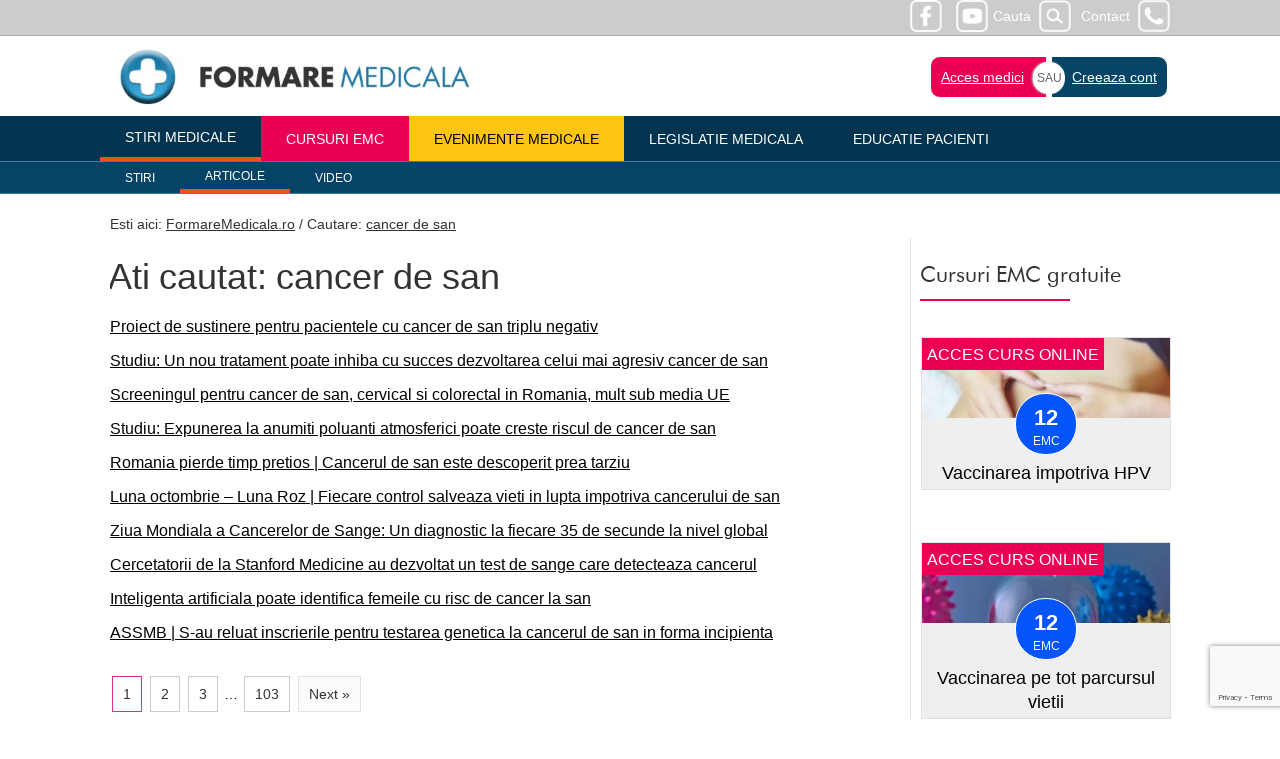

--- FILE ---
content_type: text/html; charset=UTF-8
request_url: https://www.formaremedicala.ro/?s=cancer%20de%20san
body_size: 9700
content:
<!doctype html>
<html lang="ro">
<head>
<meta name="viewport" content="width=device-width, initial-scale=1">
<meta name="facebook-domain-verification" content="p9m65dmfpp358bxk86bpeoyatjzy9y" />
<meta name="theme-color" content="#d33a2c">
<meta property="fb:pages" content="230386673643023" />
<link rel="icon" type="image/png" href="https://www.formaremedicala.ro/wp-content/themes/fm2019/logo/fav2025.png">
<meta name="have-i-been-pwned-verification" value="31156e678db302d5e702bf83e87a68a5">


<link rel="alternate" type="application/rss+xml" title="FormareMedicala &amp;raquo; Feed" href="https://www.formaremedicala.ro/feed/" />
  <!--<link rel="manifest" href="/manifest.json">-->

<link rel="publisher" href="https://www.FormareMedicala.ro"/>
<meta property="og:locale" content="ro_RO" />
<meta property="og:type" content="article" />
<meta property="og:title" content="cancer de san - Formare Medicala" />
<meta property="og:url" content="https://www.formaremedicala.ro/proiect-de-sustinere-pentru-pacientele-cu-cancer-de-san-triplu-negativ/" />
<meta property="og:site_name" content="FormareMedicala.ro" />
<meta property="article:publisher" content="https://www.facebook.com/FormareMedicalaOnline/" />
<meta property="article:tag" content="" />
<meta property="article:section" content="General" />
<meta property="article:published_time" content="28/03/2025" />
<meta property="article:modified_time" content="28/03/2025" />
<meta property="og:updated_time" content="28/03/2025" />

<link rel="dns-prefetch" href="https://gstatic.com" />
<link rel="dns-prefetch" href="https://googletagmanager.com" />


<link rel="preconnect" href="https://gstatic.com" />
<link rel="preconnect" href="https://googletagmanager.com" />

<link type="text/css" href="https://www.formaremedicala.ro/wp-content/themes/fm2019/style.css?v=3384395" rel="stylesheet" />
<script src="https://www.formaremedicala.ro/wp-content/themes/fm2019/js/jquery-3.4.1.slim.min.js"></script>


<link rel="canonical" href="https://www.formaremedicala.ro/?s=cancer de san" />
	
	<style>
		ol li {list-style-type:auto;}
		ol {margin:15px 0 15px 35px;}
	</style>



<meta name='robots' content='noindex, follow' />

	<!-- This site is optimized with the Yoast SEO plugin v26.7 - https://yoast.com/wordpress/plugins/seo/ -->
	<title>cancer de san - Formare Medicala</title>
	<meta property="og:locale" content="en_US" />
	<meta property="og:type" content="article" />
	<meta property="og:title" content="cancer de san - Formare Medicala" />
	<meta property="og:url" content="https://www.formaremedicala.ro/search/cancer de san/" />
	<meta property="og:site_name" content="Formare Medicala" />
	<!-- / Yoast SEO plugin. -->


<link rel="alternate" type="application/rss+xml" title="Formare Medicala &raquo; Search Results for &#8220;cancer de san&#8221; Feed" href="https://www.formaremedicala.ro/search/cancer+de+san/feed/rss2/" />
<!-- www.formaremedicala.ro is managing ads with Advanced Ads 2.0.16 – https://wpadvancedads.com/ --><script id="forma-ready">
			window.advanced_ads_ready=function(e,a){a=a||"complete";var d=function(e){return"interactive"===a?"loading"!==e:"complete"===e};d(document.readyState)?e():document.addEventListener("readystatechange",(function(a){d(a.target.readyState)&&e()}),{once:"interactive"===a})},window.advanced_ads_ready_queue=window.advanced_ads_ready_queue||[];		</script>
		<style id='wp-img-auto-sizes-contain-inline-css' type='text/css'>
img:is([sizes=auto i],[sizes^="auto," i]){contain-intrinsic-size:3000px 1500px}
/*# sourceURL=wp-img-auto-sizes-contain-inline-css */
</style>
<style id='classic-theme-styles-inline-css' type='text/css'>
/*! This file is auto-generated */
.wp-block-button__link{color:#fff;background-color:#32373c;border-radius:9999px;box-shadow:none;text-decoration:none;padding:calc(.667em + 2px) calc(1.333em + 2px);font-size:1.125em}.wp-block-file__button{background:#32373c;color:#fff;text-decoration:none}
/*# sourceURL=/wp-includes/css/classic-themes.min.css */
</style>
<link rel='stylesheet' id='contact-form-7-css' href='https://www.formaremedicala.ro/wp-content/plugins/contact-form-7/includes/css/styles.css?ver=6.1.4' type='text/css' media='all' />
<link rel='stylesheet' id='cookie_stil-css' href='https://www.formaremedicala.ro/wp-content/plugins/cookie/css/cookie.css?ver=3a0f05db009b6713ed67db93433a5da6' type='text/css' media='all' />
<script type="text/javascript" src="https://www.formaremedicala.ro/wp-content/plugins/cookie/js/cookie.js?ver=3a0f05db009b6713ed67db93433a5da6" id="cookie_script-js"></script>
<link rel="https://api.w.org/" href="https://www.formaremedicala.ro/wp-json/" /><link rel="EditURI" type="application/rsd+xml" title="RSD" href="https://www.formaremedicala.ro/xmlrpc.php?rsd" />

      <meta name="onesignal" content="wordpress-plugin"/>
            <script>

      window.OneSignalDeferred = window.OneSignalDeferred || [];

      OneSignalDeferred.push(function(OneSignal) {
        var oneSignal_options = {};
        window._oneSignalInitOptions = oneSignal_options;

        oneSignal_options['serviceWorkerParam'] = { scope: '/' };
oneSignal_options['serviceWorkerPath'] = 'OneSignalSDKWorker.js.php';

        OneSignal.Notifications.setDefaultUrl("https://www.formaremedicala.ro");

        oneSignal_options['wordpress'] = true;
oneSignal_options['appId'] = 'a414aa42-cda8-407d-90a4-fe4bc1cfa3d5';
oneSignal_options['allowLocalhostAsSecureOrigin'] = true;
oneSignal_options['welcomeNotification'] = { };
oneSignal_options['welcomeNotification']['title'] = "";
oneSignal_options['welcomeNotification']['message'] = "Multumim pentru interes!";
oneSignal_options['path'] = "https://www.formaremedicala.ro/wp-content/plugins/onesignal-free-web-push-notifications/sdk_files/";
oneSignal_options['promptOptions'] = { };
oneSignal_options['promptOptions']['actionMessage'] = "Doreste sa te notifice:";
oneSignal_options['promptOptions']['exampleNotificationTitleDesktop'] = "Acesta este un exemplu de notificare";
oneSignal_options['promptOptions']['exampleNotificationMessageDesktop'] = "Notificarile vor aparea pe desktop";
oneSignal_options['promptOptions']['exampleNotificationTitleMobile'] = "Exemplu de notificare";
oneSignal_options['promptOptions']['exampleNotificationMessageMobile'] = "Notificarile vor aparea pe acest dispozitiv";
oneSignal_options['promptOptions']['exampleNotificationCaption'] = "(Te poti dezabona oricand)";
oneSignal_options['promptOptions']['acceptButtonText'] = "CONTINUARE";
oneSignal_options['promptOptions']['cancelButtonText'] = "NU MULTUMESC";
oneSignal_options['promptOptions']['siteName'] = "https://www.formaremedicala.ro";
oneSignal_options['promptOptions']['autoAcceptTitle'] = "Accepta";
oneSignal_options['notifyButton'] = { };
oneSignal_options['notifyButton']['enable'] = true;
oneSignal_options['notifyButton']['position'] = 'bottom-right';
oneSignal_options['notifyButton']['theme'] = 'default';
oneSignal_options['notifyButton']['size'] = 'medium';
oneSignal_options['notifyButton']['showCredit'] = true;
oneSignal_options['notifyButton']['text'] = {};
oneSignal_options['notifyButton']['text']['tip.state.unsubscribed'] = 'Aboneaza-te la notificari.';
oneSignal_options['notifyButton']['text']['tip.state.subscribed'] = 'Nu esti abonat la notificari.';
oneSignal_options['notifyButton']['text']['tip.state.blocked'] = 'Notificarile sunt blocate.';
oneSignal_options['notifyButton']['text']['message.action.subscribed'] = 'Multumim pentru interes!';
oneSignal_options['notifyButton']['text']['message.action.resubscribed'] = 'Esti abonat la notificari.';
oneSignal_options['notifyButton']['text']['message.action.unsubscribed'] = 'Nu ve mai primi notificari de la noi.';
oneSignal_options['notifyButton']['text']['dialog.main.title'] = 'Setari privind notificarile';
oneSignal_options['notifyButton']['text']['dialog.main.button.subscribe'] = 'Aboneaza-te';
oneSignal_options['notifyButton']['text']['dialog.main.button.unsubscribe'] = 'Dezaboneaza-te';
oneSignal_options['notifyButton']['text']['dialog.blocked.title'] = 'Deblocheaza notificarile';
oneSignal_options['notifyButton']['text']['dialog.blocked.message'] = 'Urmareste instructiunile pentru a permite notificari.';
              OneSignal.init(window._oneSignalInitOptions);
              OneSignal.Slidedown.promptPush()      });

      function documentInitOneSignal() {
        var oneSignal_elements = document.getElementsByClassName("OneSignal-prompt");

        var oneSignalLinkClickHandler = function(event) { OneSignal.Notifications.requestPermission(); event.preventDefault(); };        for(var i = 0; i < oneSignal_elements.length; i++)
          oneSignal_elements[i].addEventListener('click', oneSignalLinkClickHandler, false);
      }

      if (document.readyState === 'complete') {
           documentInitOneSignal();
      }
      else {
           window.addEventListener("load", function(event){
               documentInitOneSignal();
          });
      }
    </script>

<!-- Google Tag Manager feb 2019 -->
<script>(function(w,d,s,l,i){w[l]=w[l]||[];w[l].push({'gtm.start':
new Date().getTime(),event:'gtm.js'});var f=d.getElementsByTagName(s)[0],
j=d.createElement(s),dl=l!='dataLayer'?'&l='+l:'';j.async=true;j.src=
'https://www.googletagmanager.com/gtm.js?id='+i+dl;f.parentNode.insertBefore(j,f);
})(window,document,'script','dataLayer','GTM-MHWNM65');</script>
<!-- End Google Tag Manager -->

<style id='global-styles-inline-css' type='text/css'>
:root{--wp--preset--aspect-ratio--square: 1;--wp--preset--aspect-ratio--4-3: 4/3;--wp--preset--aspect-ratio--3-4: 3/4;--wp--preset--aspect-ratio--3-2: 3/2;--wp--preset--aspect-ratio--2-3: 2/3;--wp--preset--aspect-ratio--16-9: 16/9;--wp--preset--aspect-ratio--9-16: 9/16;--wp--preset--color--black: #000000;--wp--preset--color--cyan-bluish-gray: #abb8c3;--wp--preset--color--white: #ffffff;--wp--preset--color--pale-pink: #f78da7;--wp--preset--color--vivid-red: #cf2e2e;--wp--preset--color--luminous-vivid-orange: #ff6900;--wp--preset--color--luminous-vivid-amber: #fcb900;--wp--preset--color--light-green-cyan: #7bdcb5;--wp--preset--color--vivid-green-cyan: #00d084;--wp--preset--color--pale-cyan-blue: #8ed1fc;--wp--preset--color--vivid-cyan-blue: #0693e3;--wp--preset--color--vivid-purple: #9b51e0;--wp--preset--gradient--vivid-cyan-blue-to-vivid-purple: linear-gradient(135deg,rgb(6,147,227) 0%,rgb(155,81,224) 100%);--wp--preset--gradient--light-green-cyan-to-vivid-green-cyan: linear-gradient(135deg,rgb(122,220,180) 0%,rgb(0,208,130) 100%);--wp--preset--gradient--luminous-vivid-amber-to-luminous-vivid-orange: linear-gradient(135deg,rgb(252,185,0) 0%,rgb(255,105,0) 100%);--wp--preset--gradient--luminous-vivid-orange-to-vivid-red: linear-gradient(135deg,rgb(255,105,0) 0%,rgb(207,46,46) 100%);--wp--preset--gradient--very-light-gray-to-cyan-bluish-gray: linear-gradient(135deg,rgb(238,238,238) 0%,rgb(169,184,195) 100%);--wp--preset--gradient--cool-to-warm-spectrum: linear-gradient(135deg,rgb(74,234,220) 0%,rgb(151,120,209) 20%,rgb(207,42,186) 40%,rgb(238,44,130) 60%,rgb(251,105,98) 80%,rgb(254,248,76) 100%);--wp--preset--gradient--blush-light-purple: linear-gradient(135deg,rgb(255,206,236) 0%,rgb(152,150,240) 100%);--wp--preset--gradient--blush-bordeaux: linear-gradient(135deg,rgb(254,205,165) 0%,rgb(254,45,45) 50%,rgb(107,0,62) 100%);--wp--preset--gradient--luminous-dusk: linear-gradient(135deg,rgb(255,203,112) 0%,rgb(199,81,192) 50%,rgb(65,88,208) 100%);--wp--preset--gradient--pale-ocean: linear-gradient(135deg,rgb(255,245,203) 0%,rgb(182,227,212) 50%,rgb(51,167,181) 100%);--wp--preset--gradient--electric-grass: linear-gradient(135deg,rgb(202,248,128) 0%,rgb(113,206,126) 100%);--wp--preset--gradient--midnight: linear-gradient(135deg,rgb(2,3,129) 0%,rgb(40,116,252) 100%);--wp--preset--font-size--small: 13px;--wp--preset--font-size--medium: 20px;--wp--preset--font-size--large: 36px;--wp--preset--font-size--x-large: 42px;--wp--preset--spacing--20: 0.44rem;--wp--preset--spacing--30: 0.67rem;--wp--preset--spacing--40: 1rem;--wp--preset--spacing--50: 1.5rem;--wp--preset--spacing--60: 2.25rem;--wp--preset--spacing--70: 3.38rem;--wp--preset--spacing--80: 5.06rem;--wp--preset--shadow--natural: 6px 6px 9px rgba(0, 0, 0, 0.2);--wp--preset--shadow--deep: 12px 12px 50px rgba(0, 0, 0, 0.4);--wp--preset--shadow--sharp: 6px 6px 0px rgba(0, 0, 0, 0.2);--wp--preset--shadow--outlined: 6px 6px 0px -3px rgb(255, 255, 255), 6px 6px rgb(0, 0, 0);--wp--preset--shadow--crisp: 6px 6px 0px rgb(0, 0, 0);}:where(.is-layout-flex){gap: 0.5em;}:where(.is-layout-grid){gap: 0.5em;}body .is-layout-flex{display: flex;}.is-layout-flex{flex-wrap: wrap;align-items: center;}.is-layout-flex > :is(*, div){margin: 0;}body .is-layout-grid{display: grid;}.is-layout-grid > :is(*, div){margin: 0;}:where(.wp-block-columns.is-layout-flex){gap: 2em;}:where(.wp-block-columns.is-layout-grid){gap: 2em;}:where(.wp-block-post-template.is-layout-flex){gap: 1.25em;}:where(.wp-block-post-template.is-layout-grid){gap: 1.25em;}.has-black-color{color: var(--wp--preset--color--black) !important;}.has-cyan-bluish-gray-color{color: var(--wp--preset--color--cyan-bluish-gray) !important;}.has-white-color{color: var(--wp--preset--color--white) !important;}.has-pale-pink-color{color: var(--wp--preset--color--pale-pink) !important;}.has-vivid-red-color{color: var(--wp--preset--color--vivid-red) !important;}.has-luminous-vivid-orange-color{color: var(--wp--preset--color--luminous-vivid-orange) !important;}.has-luminous-vivid-amber-color{color: var(--wp--preset--color--luminous-vivid-amber) !important;}.has-light-green-cyan-color{color: var(--wp--preset--color--light-green-cyan) !important;}.has-vivid-green-cyan-color{color: var(--wp--preset--color--vivid-green-cyan) !important;}.has-pale-cyan-blue-color{color: var(--wp--preset--color--pale-cyan-blue) !important;}.has-vivid-cyan-blue-color{color: var(--wp--preset--color--vivid-cyan-blue) !important;}.has-vivid-purple-color{color: var(--wp--preset--color--vivid-purple) !important;}.has-black-background-color{background-color: var(--wp--preset--color--black) !important;}.has-cyan-bluish-gray-background-color{background-color: var(--wp--preset--color--cyan-bluish-gray) !important;}.has-white-background-color{background-color: var(--wp--preset--color--white) !important;}.has-pale-pink-background-color{background-color: var(--wp--preset--color--pale-pink) !important;}.has-vivid-red-background-color{background-color: var(--wp--preset--color--vivid-red) !important;}.has-luminous-vivid-orange-background-color{background-color: var(--wp--preset--color--luminous-vivid-orange) !important;}.has-luminous-vivid-amber-background-color{background-color: var(--wp--preset--color--luminous-vivid-amber) !important;}.has-light-green-cyan-background-color{background-color: var(--wp--preset--color--light-green-cyan) !important;}.has-vivid-green-cyan-background-color{background-color: var(--wp--preset--color--vivid-green-cyan) !important;}.has-pale-cyan-blue-background-color{background-color: var(--wp--preset--color--pale-cyan-blue) !important;}.has-vivid-cyan-blue-background-color{background-color: var(--wp--preset--color--vivid-cyan-blue) !important;}.has-vivid-purple-background-color{background-color: var(--wp--preset--color--vivid-purple) !important;}.has-black-border-color{border-color: var(--wp--preset--color--black) !important;}.has-cyan-bluish-gray-border-color{border-color: var(--wp--preset--color--cyan-bluish-gray) !important;}.has-white-border-color{border-color: var(--wp--preset--color--white) !important;}.has-pale-pink-border-color{border-color: var(--wp--preset--color--pale-pink) !important;}.has-vivid-red-border-color{border-color: var(--wp--preset--color--vivid-red) !important;}.has-luminous-vivid-orange-border-color{border-color: var(--wp--preset--color--luminous-vivid-orange) !important;}.has-luminous-vivid-amber-border-color{border-color: var(--wp--preset--color--luminous-vivid-amber) !important;}.has-light-green-cyan-border-color{border-color: var(--wp--preset--color--light-green-cyan) !important;}.has-vivid-green-cyan-border-color{border-color: var(--wp--preset--color--vivid-green-cyan) !important;}.has-pale-cyan-blue-border-color{border-color: var(--wp--preset--color--pale-cyan-blue) !important;}.has-vivid-cyan-blue-border-color{border-color: var(--wp--preset--color--vivid-cyan-blue) !important;}.has-vivid-purple-border-color{border-color: var(--wp--preset--color--vivid-purple) !important;}.has-vivid-cyan-blue-to-vivid-purple-gradient-background{background: var(--wp--preset--gradient--vivid-cyan-blue-to-vivid-purple) !important;}.has-light-green-cyan-to-vivid-green-cyan-gradient-background{background: var(--wp--preset--gradient--light-green-cyan-to-vivid-green-cyan) !important;}.has-luminous-vivid-amber-to-luminous-vivid-orange-gradient-background{background: var(--wp--preset--gradient--luminous-vivid-amber-to-luminous-vivid-orange) !important;}.has-luminous-vivid-orange-to-vivid-red-gradient-background{background: var(--wp--preset--gradient--luminous-vivid-orange-to-vivid-red) !important;}.has-very-light-gray-to-cyan-bluish-gray-gradient-background{background: var(--wp--preset--gradient--very-light-gray-to-cyan-bluish-gray) !important;}.has-cool-to-warm-spectrum-gradient-background{background: var(--wp--preset--gradient--cool-to-warm-spectrum) !important;}.has-blush-light-purple-gradient-background{background: var(--wp--preset--gradient--blush-light-purple) !important;}.has-blush-bordeaux-gradient-background{background: var(--wp--preset--gradient--blush-bordeaux) !important;}.has-luminous-dusk-gradient-background{background: var(--wp--preset--gradient--luminous-dusk) !important;}.has-pale-ocean-gradient-background{background: var(--wp--preset--gradient--pale-ocean) !important;}.has-electric-grass-gradient-background{background: var(--wp--preset--gradient--electric-grass) !important;}.has-midnight-gradient-background{background: var(--wp--preset--gradient--midnight) !important;}.has-small-font-size{font-size: var(--wp--preset--font-size--small) !important;}.has-medium-font-size{font-size: var(--wp--preset--font-size--medium) !important;}.has-large-font-size{font-size: var(--wp--preset--font-size--large) !important;}.has-x-large-font-size{font-size: var(--wp--preset--font-size--x-large) !important;}
/*# sourceURL=global-styles-inline-css */
</style>
</head>

<body>
<!-- Google Tag Manager (noscript) -->
<noscript><iframe src="https://www.googletagmanager.com/ns.html?id=GTM-MHWNM65"
height="0" width="0" style="display:none;visibility:hidden"></iframe></noscript>
<!-- End Google Tag Manager (noscript) -->

<div data-handler="PreLoad" id="top"></div>


<header class="header">

<nav class="header-top">
<div class="restrict dreapta" style="text-align:right;color:#fff;">
<a class="contact" href="https://www.formaremedicala.ro/contact/">Contact</a>
<a class="cauta" href="https://www.formaremedicala.ro/cauta/">Cauta</a>
<a rel="nofollow" target="_blank" href="https://www.facebook.com/FormareMedicalaOnline/"><img src="https://www.formaremedicala.ro/wp-content/themes/fm2019/icon-bw/facebook-alb.png" alt="facebook formaremedicala" style="width:32px;height:32px;margin:0 10px 0 0;" /></a>
<a rel="nofollow" target="_blank" href="https://www.youtube.com/channel/UCmKw2AipdtalwS4AoJh9Ixw"><img src="https://www.formaremedicala.ro/wp-content/themes/fm2019/icon-bw/youtube-alb.png" style="width:32px;height:32px;margin:0 5px 0 0;" alt="youtube formaremedicala" /></a>
<div style="clear:both;"></div>

</div>
</nav>

<div class="home">
<div style="text-align:right;">
<div class="menu-meniu-mobil-container"><ul id="menu-meniu-mobil" class="menu"><li id="menu-item-66029" class="menu-item menu-item-type-post_type menu-item-object-page menu-item-has-children menu-item-66029"><a href="https://www.formaremedicala.ro/informatii-la-zi/">Stiri medicale</a>
<ul class="sub-menu">
	<li id="menu-item-69437" class="menu-item menu-item-type-post_type menu-item-object-page menu-item-69437"><a href="https://www.formaremedicala.ro/informatii-la-zi/">Stiri medicale</a></li>
	<li id="menu-item-69436" class="menu-item menu-item-type-post_type menu-item-object-page menu-item-69436"><a href="https://www.formaremedicala.ro/articole/">Articole</a></li>
	<li id="menu-item-69435" class="menu-item menu-item-type-post_type menu-item-object-page menu-item-69435"><a href="https://www.formaremedicala.ro/video/">Video</a></li>
</ul>
</li>
<li id="menu-item-66030" class="menu-item menu-item-type-custom menu-item-object-custom menu-item-has-children menu-item-66030"><a href="http://emc.formaremedicala.ro">Cursuri EMC</a>
<ul class="sub-menu">
	<li id="menu-item-66031" class="menu-item menu-item-type-custom menu-item-object-custom menu-item-66031"><a href="https://emc.formaremedicala.ro/cursuri-emc/">Lista cursuri EMC</a></li>
	<li id="menu-item-66032" class="menu-item menu-item-type-custom menu-item-object-custom menu-item-66032"><a href="https://emc.formaremedicala.ro/studii-de-caz/">Studii de caz</a></li>
	<li id="menu-item-66033" class="menu-item menu-item-type-custom menu-item-object-custom menu-item-66033"><a href="https://emc.formaremedicala.ro/resurse/">Resurse</a></li>
	<li id="menu-item-66034" class="menu-item menu-item-type-custom menu-item-object-custom menu-item-66034"><a href="https://emc.formaremedicala.ro/autori/">Autori</a></li>
</ul>
</li>
<li id="menu-item-66035" class="menu-item menu-item-type-custom menu-item-object-custom menu-item-66035"><a href="https://emc.formaremedicala.ro/webinarii/">Webinarii</a></li>
<li id="menu-item-66036" class="menu-item menu-item-type-custom menu-item-object-custom menu-item-has-children menu-item-66036"><a href="https://emc.formaremedicala.ro/evenimente-medicale/">Evenimente medicale</a>
<ul class="sub-menu">
	<li id="menu-item-66037" class="menu-item menu-item-type-custom menu-item-object-custom menu-item-66037"><a href="https://emc.formaremedicala.ro/evenimente-medicale-cu-prezenta-fizica/">Evenimente medicale cu prezenta fizica</a></li>
	<li id="menu-item-66038" class="menu-item menu-item-type-custom menu-item-object-custom menu-item-66038"><a href="https://emc.formaremedicala.ro/sesiunile-grupurilor-lucru-snmf/">Sesiunile grupurilor de lucru ale SNMF</a></li>
	<li id="menu-item-66039" class="menu-item menu-item-type-custom menu-item-object-custom menu-item-66039"><a href="https://emc.formaremedicala.ro/preventia-si-monitorizarea-pacientului-conform-co-ca/">Preventia si monitorizarea pacientului conform Contract Cadru</a></li>
</ul>
</li>
<li id="menu-item-66040" class="menu-item menu-item-type-post_type menu-item-object-page menu-item-66040"><a href="https://www.formaremedicala.ro/legislatie-medicala/">Legislatie medicala</a></li>
<li id="menu-item-66041" class="menu-item menu-item-type-post_type menu-item-object-page menu-item-66041"><a href="https://www.formaremedicala.ro/educatia-pacientilor/">Educatie Pacienti</a></li>
</ul></div></div>
</div>


<nav class="mobil">
<svg class="burger" height="32px" style="enable-background:new 0 0 32 32;" version="1.1" viewBox="0 0 32 32" width="32px" xml:space="preserve" xmlns="https://www.w3.org/2000/svg" xmlns:xlink="https://www.w3.org/1999/xlink">
<path d="M4,10h24c1.104,0,2-0.896,2-2s-0.896-2-2-2H4C2.896,6,2,6.896,2,8S2.896,10,4,10z M28,14H4c-1.104,0-2,0.896-2,2  s0.896,2,2,2h24c1.104,0,2-0.896,2-2S29.104,14,28,14z M28,22H4c-1.104,0-2,0.896-2,2s0.896,2,2,2h24c1.104,0,2-0.896,2-2  S29.104,22,28,22z" fill="#fff"/></svg>
</nav>


<section class="header-logo restrict">
<p><a style="text-decoration:none;" href="https://emc.formaremedicala.ro/wp-login.php">Acces medici</a> | <a style="text-decoration:none;" href="https://emc.formaremedicala.ro/wp-login.php?action=register">Creare cont</a> | <a href="https://www.formaremedicala.ro/contact/" style="text-decoration:none;">Contact</a></p>
<div class="svg-container">
<a href="https://www.formaremedicala.ro" title="Formare Medicala">

<img class="logo" src="https://www.formaremedicala.ro/wp-content/themes/fm2019/img/logo-fm-400.webp" alt="FormareMedicala" srcset="https://www.formaremedicala.ro/wp-content/themes/fm2019/img/logo-fm-400.webp 400w, https://www.formaremedicala.ro/wp-content/themes/fm2019/img/logo-fm-600.webp 600w" sizes="(max-width: 600px) 400px" width="400" height="62" />

<!--<img src="https://www.formaremedicala.ro/wp-content/themes/fm2019/img/logo-formare-medicala.webp" width="400" height="62" style="margin-top:10px;max-width:100%;" alt="FormareMedicala" />-->
</a>
</div>
 <!--<div class="bold">FORMARE</div> <div class="light">MEDICALA</div>-->


<div class="login">
<!--<div class="but1"><span id="opener">Acces utilizator</span></div>-->
<div class="but1"><a href="https://emc.formaremedicala.ro/wp-login.php">Acces medici</a></div>
<div class="but3"><a href="https://emc.formaremedicala.ro/wp-login.php?action=register">Creeaza cont</a></div>
<div class="but2">SAU</div>
</div>

<div style="clear:both;"></div>

</section>




<nav class="meniu">
<div class="container-meniu">
<div class="restrict">
<div class="cssmenu"><ul>
<li class="active"><a href="https://www.formaremedicala.ro/stiri-medicale/informatii-la-zi/">Stiri medicale</a></li>
<li><a style="background:#EA0154; color:#fff;" href="https://emc.formaremedicala.ro">Cursuri EMC</a></li>
<li><a style="background:#fcc513; color:#000;" href="https://emc.formaremedicala.ro/evenimente-medicale/">Evenimente medicale</a></li>

<li><a href="https://www.formaremedicala.ro/legislatie-medicala/">Legislatie medicala</a></li>
<li><a href="https://www.formaremedicala.ro/educatia-pacientilor/">Educatie Pacienti</a></li>

</ul>
</div>
</div>
</div>

<div class="container-meniu2">
<div class="restrict">
<div class="cssmenu cssmenu2">
<ul>
<li><a href="https://www.formaremedicala.ro/stiri-medicale/">Stiri</a></li>
<li class="active"><a href="https://www.formaremedicala.ro/articole/">Articole</a></li>
<li><a href="https://www.formaremedicala.ro/category/stiri/video/">Video</a></li>
</ul></div></div>
</div>



</nav>

</header>
<main>
<div class="restrict">
<div class="alb">
<div class="bread">Esti aici: <a href="">FormareMedicala.ro</a> / Cautare: <a href="">cancer de san</a></div>

<article>
<h1>Ati cautat: cancer de san</h1>

<p><a href="https://www.formaremedicala.ro/proiect-de-sustinere-pentru-pacientele-cu-cancer-de-san-triplu-negativ/">Proiect de sustinere pentru pacientele cu cancer de san triplu negativ</a></p>
<p><a href="https://www.formaremedicala.ro/studiu-un-nou-tratament-poate-inhiba-cu-succes-dezvoltarea-celui-mai-agresiv-cancer-de-san/">Studiu: Un nou tratament poate inhiba cu succes dezvoltarea celui mai agresiv cancer de san</a></p>
<p><a href="https://www.formaremedicala.ro/screeningul-pentru-cancer-de-san-cervical-si-colorectal-in-romania-mult-sub-media-ue/">Screeningul pentru cancer de san, cervical si colorectal in Romania, mult sub media UE</a></p>
<p><a href="https://www.formaremedicala.ro/studiu-expunerea-la-anumiti-poluanti-atmosferici-poate-creste-riscul-de-cancer-de-san/">Studiu: Expunerea la anumiti poluanti atmosferici poate creste riscul de cancer de san</a></p>
<p><a href="https://www.formaremedicala.ro/romania-pierde-timp-pretios-cancerul-de-san-este-descoperit-prea-tarziu/">Romania pierde timp pretios | Cancerul de san este descoperit prea tarziu</a></p>
<p><a href="https://www.formaremedicala.ro/luna-octombrie-luna-roz-fiecare-control-salveaza-vieti-in-lupta-impotriva-cancerului-de-san/">Luna octombrie – Luna Roz | Fiecare control salveaza vieti in lupta impotriva cancerului de san</a></p>
<p><a href="https://www.formaremedicala.ro/ziua-mondiala-a-cancerelor-de-sange-un-diagnostic-la-fiecare-35-de-secunde-la-nivel-global/">Ziua Mondiala a Cancerelor de Sange: Un diagnostic la fiecare 35 de secunde la nivel global</a></p>
<p><a href="https://www.formaremedicala.ro/cercetatorii-de-la-stanford-medicine-au-dezvoltat-un-test-de-sange-care-detecteaza-cancerul/">Cercetatorii de la Stanford Medicine au dezvoltat un test de sange care detecteaza cancerul</a></p>
<p><a href="https://www.formaremedicala.ro/inteligenta-artificiala-poate-identifica-femeile-cu-risc-de-cancer-la-san/">Inteligenta artificiala poate identifica femeile cu risc de cancer la san</a></p>
<p><a href="https://www.formaremedicala.ro/assmb-s-au-reluat-inscrierile-pentru-testarea-genetica-la-cancerul-de-san-in-forma-incipienta/">ASSMB | S-au reluat inscrierile pentru testarea genetica la cancerul de san in forma incipienta</a></p>

<div class="paginatie"><span aria-current="page" class="page-numbers current">1</span>
<a class="page-numbers" href="https://www.formaremedicala.ro/page/2/?s=cancer+de+san">2</a>
<a class="page-numbers" href="https://www.formaremedicala.ro/page/3/?s=cancer+de+san">3</a>
<span class="page-numbers dots">&hellip;</span>
<a class="page-numbers" href="https://www.formaremedicala.ro/page/103/?s=cancer+de+san">103</a>
<a class="next page-numbers" href="https://www.formaremedicala.ro/page/2/?s=cancer+de+san">Next &raquo;</a></div>
</article>



<div class="sidebar">







<!--SIDEBAR NORMAL-->
<div style="display:block;">

<h3 class="azi-noutati">Cursuri EMC gratuite</h3>
<div class="sep25 b-magenta centrumobil"></div>

	
			<div class="curs-item" style="margin:0;">
<a class="cul1 centru cursbar" href="https://emc.formaremedicala.ro/cursuri-medicale/vaccinarea-impotriva-hpv/" style="background:#efefef;" title="curs medical online creditat EMC">
<div class="imagine">
<span class="" style="color:#fff;padding:5px;text-align:center;position:absolute; top:0;left:0; background:#EA0154;">ACCES CURS ONLINE</span>
<img src="https://emc.formaremedicala.ro/media/2024/10/curs-emc-vaccinarea-impotriva-hpv-300x169.webp" class="alignnone" loading="lazy" alt="cursuri online emc" />
</div>
<div class="centru" style="display:block;margin-top:-30px;z-index:999999;position:relative;">
<div class="subcurs"><div><b>12</b><br/><span>EMC</span></div></div>
<h3>Vaccinarea impotriva HPV</h3>
</div>
</a>
</div>

	
			<div class="curs-item" style="margin:0;">
<a class="cul1 centru cursbar" href="https://emc.formaremedicala.ro/cursuri-medicale/vaccinarea-pe-tot-parcursul-vietii/" style="background:#efefef;" title="curs medical online creditat EMC">
<div class="imagine">
<span class="" style="color:#fff;padding:5px;text-align:center;position:absolute; top:0;left:0; background:#EA0154;">ACCES CURS ONLINE</span>
<img src="https://emc.formaremedicala.ro/media/2025/03/vaccinarea-pe-tot-parcursul-vietii-300x169.webp" class="alignnone" loading="lazy" alt="cursuri online emc" />
</div>
<div class="centru" style="display:block;margin-top:-30px;z-index:999999;position:relative;">
<div class="subcurs"><div><b>12</b><br/><span>EMC</span></div></div>
<h3>Vaccinarea pe tot parcursul vietii</h3>
</div>
</a>
</div>

	
			<div class="curs-item" style="margin:0;">
<a class="cul1 centru cursbar" href="https://emc.formaremedicala.ro/cursuri-medicale/mielomul-multiplu-diagnostic-tratament-si-monitorizare/" style="background:#efefef;" title="curs medical online creditat EMC">
<div class="imagine">
<span class="" style="color:#fff;padding:5px;text-align:center;position:absolute; top:0;left:0; background:#EA0154;">ACCES CURS ONLINE</span>
<img src="https://emc.formaremedicala.ro/media/2024/03/mielom-multiplu-300x169.webp" class="alignnone" loading="lazy" alt="cursuri online emc" />
</div>
<div class="centru" style="display:block;margin-top:-30px;z-index:999999;position:relative;">
<div class="subcurs"><div><b>10</b><br/><span>EMC</span></div></div>
<h3>Mielomul multiplu: diagnostic, tratament si monitorizare</h3>
</div>
</a>
</div>




<p style="padding-left:10px;"><a href="https://emc.formaremedicala.ro/cursuri-emc/" class="acces c-alb" style="background:#EA0154">&raquo; Toate cursurile</a></p>

<div style="text-align:center;display:block;margin-top:40px;">
<a href="https://emc.formaremedicala.ro/webinarii/" title="Informatii destinate exclusiv profesionistilor in domeniul sanatatii"><img src="https://emc.formaremedicala.ro/media/2021/04/webinarii-ban.jpg" loading="lazy" alt="Informatii destinate exclusiv profesionistilor in domeniul sanatatii" /></a>
</div>



</div>

</div>

<div style="clear:both;"></div>
</div>
</div>
</main>


<footer class="footer">
<div class="restrict">

<div class="c33">
<p><b>&copy; FormareMedicala 2026</b></p>
<p><img src="https://www.formaremedicala.ro/wp-content/themes/fm2019/img/ISO-27001.webp" alt="certificare ISO 27001" width="60" height="59" loading="lazy" /></p>
<p>Cursurile EMC din acest portal sunt realizate de <a href="https://snmf.ro/" rel="nofollow" target="_blank">Societatea Nationala de Medicina Familiei</a> in parteneriat cu universitatile de medicina:</p>
<img src="https://www.formaremedicala.ro/wp-content/themes/fm2019/img/universitati.webp" style="max-width:100%;height:auto;" width="400" height="74" alt="universitati" loading="lazy" />
</div>

<div class="c33">
<p class="linkuri_footer"><a href="https://emc.formaremedicala.ro/despre-noi/">Despre noi</a></p>
<p class="linkuri_footer"><a href="https://www.formaremedicala.ro/contact/">Contact</a></p>
<p class="linkuri_footer"><a href="https://emc.formaremedicala.ro/intrebari-frecvente/">Intrebari frecvente</a></p>
<p class="linkuri_footer"><a href="https://emc.formaremedicala.ro/termeni-si-conditii/">Termeni si conditii, Copyright, GDPR</a></p>


<p><b>Platforme de educatie medicala online:</b></p>

<p><a href="https://formarefarma.ro"><img src="https://www.formaremedicala.ro/wp-content/themes/fm2019/img/formarefarma.webp" width="100" height="40" alt="formarefarma.ro" loading="lazy" /></a></p>

<p><b>Platforme de educatie a pacientilor:</b></p>
<p><a href="https://diabet-az.ro"><img src="https://www.formaremedicala.ro/wp-content/themes/fm2019/img/diabetaz.webp" width="100" height="40" alt="diabet-AZ.ro" loading="lazy" /></a></p>

<p><b>Realizat de:</b></p>
<p><a href="https://www.datacentersolutions.ro"><img src="https://www.formaremedicala.ro/wp-content/themes/fm2019/img/dcsol.webp" width="100" height="40" alt="Data Center Solutions" loading="lazy" /></a></p>
</div>

<div class="c33">
<p><b>Linkuri utile:</b></p>

<p>
<a class="link_footer" href="https://snmf.ro">Societatea Nationala de Medicina Familiei</a><br />
<a class="link_footer" href="https://cmr.ro/">Colegiul Medicilor din Romania</a><br />
<a class="link_footer" href="https://www.anm.ro/">Agentia Nationala a Medicamentelor si Dispozitivelor Medicale</a><br />
<a class="link_footer" href="https://ms.ro/">Ministerul Sanatatii</a><br />
<a class="link_footer" href="https://emc.formaremedicala.ro/covid-19/">COVID-19</a><br/>
<a class="link_footer" href="https://emc.formaremedicala.ro/biofactori/" title="Ce sunt biofactorii?">Ce sunt biofactorii?</a>
</p>
</div>

</footer>

<!-- Matomo -->
<script>
  var _paq = window._paq = window._paq || [];
  /* tracker methods like "setCustomDimension" should be called before "trackPageView" */
  _paq.push(['trackPageView']);
  _paq.push(['enableLinkTracking']);
  (function() {
    var u="//www.formaremedicala.ro/analiza/";
    _paq.push(['setTrackerUrl', u+'matomo.php']);
    _paq.push(['setSiteId', '1']);
    var d=document, g=d.createElement('script'), s=d.getElementsByTagName('script')[0];
    g.async=true; g.src=u+'matomo.js'; s.parentNode.insertBefore(g,s);
  })();
</script>
<!-- End Matomo Code -->


<div data-handler="PostLoad"></div>


	<!--<script src="//code.jquery.com/jquery-migrate-1.2.1.min.js"></script>-->

<script>
$(".mobil").click(function(){
$(".home").toggle('slow');
$(".prev").toggle();
$(".next").toggle();

});
</script>

<script type="speculationrules">
{"prefetch":[{"source":"document","where":{"and":[{"href_matches":"/*"},{"not":{"href_matches":["/wp-*.php","/wp-admin/*","/wp-content/uploads/*","/wp-content/*","/wp-content/plugins/*","/wp-content/themes/fm2019/*","/*\\?(.+)"]}},{"not":{"selector_matches":"a[rel~=\"nofollow\"]"}},{"not":{"selector_matches":".no-prefetch, .no-prefetch a"}}]},"eagerness":"conservative"}]}
</script>
<script type="text/javascript" src="https://www.formaremedicala.ro/wp-includes/js/dist/hooks.min.js?ver=dd5603f07f9220ed27f1" id="wp-hooks-js"></script>
<script type="text/javascript" src="https://www.formaremedicala.ro/wp-includes/js/dist/i18n.min.js?ver=c26c3dc7bed366793375" id="wp-i18n-js"></script>
<script type="text/javascript" id="wp-i18n-js-after">
/* <![CDATA[ */
wp.i18n.setLocaleData( { 'text direction\u0004ltr': [ 'ltr' ] } );
//# sourceURL=wp-i18n-js-after
/* ]]> */
</script>
<script type="text/javascript" src="https://www.formaremedicala.ro/wp-content/plugins/contact-form-7/includes/swv/js/index.js?ver=6.1.4" id="swv-js"></script>
<script type="text/javascript" id="contact-form-7-js-before">
/* <![CDATA[ */
var wpcf7 = {
    "api": {
        "root": "https:\/\/www.formaremedicala.ro\/wp-json\/",
        "namespace": "contact-form-7\/v1"
    }
};
//# sourceURL=contact-form-7-js-before
/* ]]> */
</script>
<script type="text/javascript" src="https://www.formaremedicala.ro/wp-content/plugins/contact-form-7/includes/js/index.js?ver=6.1.4" id="contact-form-7-js"></script>
<script type="text/javascript" src="https://www.formaremedicala.ro/wp-content/plugins/advanced-ads/admin/assets/js/advertisement.js?ver=2.0.16" id="advanced-ads-find-adblocker-js"></script>
<script type="text/javascript" src="https://www.google.com/recaptcha/api.js?render=6LeHSqsfAAAAAIUqqEUIlf1uwqHfG0_MddCZ2FV2&amp;ver=3.0" id="google-recaptcha-js"></script>
<script type="text/javascript" src="https://www.formaremedicala.ro/wp-includes/js/dist/vendor/wp-polyfill.min.js?ver=3.15.0" id="wp-polyfill-js"></script>
<script type="text/javascript" id="wpcf7-recaptcha-js-before">
/* <![CDATA[ */
var wpcf7_recaptcha = {
    "sitekey": "6LeHSqsfAAAAAIUqqEUIlf1uwqHfG0_MddCZ2FV2",
    "actions": {
        "homepage": "homepage",
        "contactform": "contactform"
    }
};
//# sourceURL=wpcf7-recaptcha-js-before
/* ]]> */
</script>
<script type="text/javascript" src="https://www.formaremedicala.ro/wp-content/plugins/contact-form-7/modules/recaptcha/index.js?ver=6.1.4" id="wpcf7-recaptcha-js"></script>
<script type="text/javascript" src="https://cdn.onesignal.com/sdks/web/v16/OneSignalSDK.page.js?ver=1.0.0" id="remote_sdk-js" defer="defer" data-wp-strategy="defer"></script>
<script>!function(){window.advanced_ads_ready_queue=window.advanced_ads_ready_queue||[],advanced_ads_ready_queue.push=window.advanced_ads_ready;for(var d=0,a=advanced_ads_ready_queue.length;d<a;d++)advanced_ads_ready(advanced_ads_ready_queue[d])}();</script>	
	    <script type="text/javascript">
        function onClick(e) {
            e.preventDefault();
            grecaptcha.ready(function () {
                grecaptcha.execute('6LeHSqsfAAAAAIUqqEUIlf1uwqHfG0_MddCZ2FV2', { action: 'submit' }).then(function (token) {
                    // Add your logic to submit to your backend server here.
                        console.log('refreshed token:', token);
                        document.getElementById("token").value = token;
                });
            });
        }
    </script>
    <script type="text/javascript" src="https://www.google.com/recaptcha/api.js?render=6LeHSqsfAAAAAIUqqEUIlf1uwqHfG0_MddCZ2FV2"></script>
	
<!-- <script type='text/javascript' src='https://cdn.onesignal.com/sdks/OneSignalSDK.js?ver=5.4' async='async'></script> -->

</body>
</html>

--- FILE ---
content_type: text/html; charset=utf-8
request_url: https://www.google.com/recaptcha/api2/anchor?ar=1&k=6LeHSqsfAAAAAIUqqEUIlf1uwqHfG0_MddCZ2FV2&co=aHR0cHM6Ly93d3cuZm9ybWFyZW1lZGljYWxhLnJvOjQ0Mw..&hl=en&v=PoyoqOPhxBO7pBk68S4YbpHZ&size=invisible&anchor-ms=20000&execute-ms=30000&cb=umhb0pfkz2dp
body_size: 48601
content:
<!DOCTYPE HTML><html dir="ltr" lang="en"><head><meta http-equiv="Content-Type" content="text/html; charset=UTF-8">
<meta http-equiv="X-UA-Compatible" content="IE=edge">
<title>reCAPTCHA</title>
<style type="text/css">
/* cyrillic-ext */
@font-face {
  font-family: 'Roboto';
  font-style: normal;
  font-weight: 400;
  font-stretch: 100%;
  src: url(//fonts.gstatic.com/s/roboto/v48/KFO7CnqEu92Fr1ME7kSn66aGLdTylUAMa3GUBHMdazTgWw.woff2) format('woff2');
  unicode-range: U+0460-052F, U+1C80-1C8A, U+20B4, U+2DE0-2DFF, U+A640-A69F, U+FE2E-FE2F;
}
/* cyrillic */
@font-face {
  font-family: 'Roboto';
  font-style: normal;
  font-weight: 400;
  font-stretch: 100%;
  src: url(//fonts.gstatic.com/s/roboto/v48/KFO7CnqEu92Fr1ME7kSn66aGLdTylUAMa3iUBHMdazTgWw.woff2) format('woff2');
  unicode-range: U+0301, U+0400-045F, U+0490-0491, U+04B0-04B1, U+2116;
}
/* greek-ext */
@font-face {
  font-family: 'Roboto';
  font-style: normal;
  font-weight: 400;
  font-stretch: 100%;
  src: url(//fonts.gstatic.com/s/roboto/v48/KFO7CnqEu92Fr1ME7kSn66aGLdTylUAMa3CUBHMdazTgWw.woff2) format('woff2');
  unicode-range: U+1F00-1FFF;
}
/* greek */
@font-face {
  font-family: 'Roboto';
  font-style: normal;
  font-weight: 400;
  font-stretch: 100%;
  src: url(//fonts.gstatic.com/s/roboto/v48/KFO7CnqEu92Fr1ME7kSn66aGLdTylUAMa3-UBHMdazTgWw.woff2) format('woff2');
  unicode-range: U+0370-0377, U+037A-037F, U+0384-038A, U+038C, U+038E-03A1, U+03A3-03FF;
}
/* math */
@font-face {
  font-family: 'Roboto';
  font-style: normal;
  font-weight: 400;
  font-stretch: 100%;
  src: url(//fonts.gstatic.com/s/roboto/v48/KFO7CnqEu92Fr1ME7kSn66aGLdTylUAMawCUBHMdazTgWw.woff2) format('woff2');
  unicode-range: U+0302-0303, U+0305, U+0307-0308, U+0310, U+0312, U+0315, U+031A, U+0326-0327, U+032C, U+032F-0330, U+0332-0333, U+0338, U+033A, U+0346, U+034D, U+0391-03A1, U+03A3-03A9, U+03B1-03C9, U+03D1, U+03D5-03D6, U+03F0-03F1, U+03F4-03F5, U+2016-2017, U+2034-2038, U+203C, U+2040, U+2043, U+2047, U+2050, U+2057, U+205F, U+2070-2071, U+2074-208E, U+2090-209C, U+20D0-20DC, U+20E1, U+20E5-20EF, U+2100-2112, U+2114-2115, U+2117-2121, U+2123-214F, U+2190, U+2192, U+2194-21AE, U+21B0-21E5, U+21F1-21F2, U+21F4-2211, U+2213-2214, U+2216-22FF, U+2308-230B, U+2310, U+2319, U+231C-2321, U+2336-237A, U+237C, U+2395, U+239B-23B7, U+23D0, U+23DC-23E1, U+2474-2475, U+25AF, U+25B3, U+25B7, U+25BD, U+25C1, U+25CA, U+25CC, U+25FB, U+266D-266F, U+27C0-27FF, U+2900-2AFF, U+2B0E-2B11, U+2B30-2B4C, U+2BFE, U+3030, U+FF5B, U+FF5D, U+1D400-1D7FF, U+1EE00-1EEFF;
}
/* symbols */
@font-face {
  font-family: 'Roboto';
  font-style: normal;
  font-weight: 400;
  font-stretch: 100%;
  src: url(//fonts.gstatic.com/s/roboto/v48/KFO7CnqEu92Fr1ME7kSn66aGLdTylUAMaxKUBHMdazTgWw.woff2) format('woff2');
  unicode-range: U+0001-000C, U+000E-001F, U+007F-009F, U+20DD-20E0, U+20E2-20E4, U+2150-218F, U+2190, U+2192, U+2194-2199, U+21AF, U+21E6-21F0, U+21F3, U+2218-2219, U+2299, U+22C4-22C6, U+2300-243F, U+2440-244A, U+2460-24FF, U+25A0-27BF, U+2800-28FF, U+2921-2922, U+2981, U+29BF, U+29EB, U+2B00-2BFF, U+4DC0-4DFF, U+FFF9-FFFB, U+10140-1018E, U+10190-1019C, U+101A0, U+101D0-101FD, U+102E0-102FB, U+10E60-10E7E, U+1D2C0-1D2D3, U+1D2E0-1D37F, U+1F000-1F0FF, U+1F100-1F1AD, U+1F1E6-1F1FF, U+1F30D-1F30F, U+1F315, U+1F31C, U+1F31E, U+1F320-1F32C, U+1F336, U+1F378, U+1F37D, U+1F382, U+1F393-1F39F, U+1F3A7-1F3A8, U+1F3AC-1F3AF, U+1F3C2, U+1F3C4-1F3C6, U+1F3CA-1F3CE, U+1F3D4-1F3E0, U+1F3ED, U+1F3F1-1F3F3, U+1F3F5-1F3F7, U+1F408, U+1F415, U+1F41F, U+1F426, U+1F43F, U+1F441-1F442, U+1F444, U+1F446-1F449, U+1F44C-1F44E, U+1F453, U+1F46A, U+1F47D, U+1F4A3, U+1F4B0, U+1F4B3, U+1F4B9, U+1F4BB, U+1F4BF, U+1F4C8-1F4CB, U+1F4D6, U+1F4DA, U+1F4DF, U+1F4E3-1F4E6, U+1F4EA-1F4ED, U+1F4F7, U+1F4F9-1F4FB, U+1F4FD-1F4FE, U+1F503, U+1F507-1F50B, U+1F50D, U+1F512-1F513, U+1F53E-1F54A, U+1F54F-1F5FA, U+1F610, U+1F650-1F67F, U+1F687, U+1F68D, U+1F691, U+1F694, U+1F698, U+1F6AD, U+1F6B2, U+1F6B9-1F6BA, U+1F6BC, U+1F6C6-1F6CF, U+1F6D3-1F6D7, U+1F6E0-1F6EA, U+1F6F0-1F6F3, U+1F6F7-1F6FC, U+1F700-1F7FF, U+1F800-1F80B, U+1F810-1F847, U+1F850-1F859, U+1F860-1F887, U+1F890-1F8AD, U+1F8B0-1F8BB, U+1F8C0-1F8C1, U+1F900-1F90B, U+1F93B, U+1F946, U+1F984, U+1F996, U+1F9E9, U+1FA00-1FA6F, U+1FA70-1FA7C, U+1FA80-1FA89, U+1FA8F-1FAC6, U+1FACE-1FADC, U+1FADF-1FAE9, U+1FAF0-1FAF8, U+1FB00-1FBFF;
}
/* vietnamese */
@font-face {
  font-family: 'Roboto';
  font-style: normal;
  font-weight: 400;
  font-stretch: 100%;
  src: url(//fonts.gstatic.com/s/roboto/v48/KFO7CnqEu92Fr1ME7kSn66aGLdTylUAMa3OUBHMdazTgWw.woff2) format('woff2');
  unicode-range: U+0102-0103, U+0110-0111, U+0128-0129, U+0168-0169, U+01A0-01A1, U+01AF-01B0, U+0300-0301, U+0303-0304, U+0308-0309, U+0323, U+0329, U+1EA0-1EF9, U+20AB;
}
/* latin-ext */
@font-face {
  font-family: 'Roboto';
  font-style: normal;
  font-weight: 400;
  font-stretch: 100%;
  src: url(//fonts.gstatic.com/s/roboto/v48/KFO7CnqEu92Fr1ME7kSn66aGLdTylUAMa3KUBHMdazTgWw.woff2) format('woff2');
  unicode-range: U+0100-02BA, U+02BD-02C5, U+02C7-02CC, U+02CE-02D7, U+02DD-02FF, U+0304, U+0308, U+0329, U+1D00-1DBF, U+1E00-1E9F, U+1EF2-1EFF, U+2020, U+20A0-20AB, U+20AD-20C0, U+2113, U+2C60-2C7F, U+A720-A7FF;
}
/* latin */
@font-face {
  font-family: 'Roboto';
  font-style: normal;
  font-weight: 400;
  font-stretch: 100%;
  src: url(//fonts.gstatic.com/s/roboto/v48/KFO7CnqEu92Fr1ME7kSn66aGLdTylUAMa3yUBHMdazQ.woff2) format('woff2');
  unicode-range: U+0000-00FF, U+0131, U+0152-0153, U+02BB-02BC, U+02C6, U+02DA, U+02DC, U+0304, U+0308, U+0329, U+2000-206F, U+20AC, U+2122, U+2191, U+2193, U+2212, U+2215, U+FEFF, U+FFFD;
}
/* cyrillic-ext */
@font-face {
  font-family: 'Roboto';
  font-style: normal;
  font-weight: 500;
  font-stretch: 100%;
  src: url(//fonts.gstatic.com/s/roboto/v48/KFO7CnqEu92Fr1ME7kSn66aGLdTylUAMa3GUBHMdazTgWw.woff2) format('woff2');
  unicode-range: U+0460-052F, U+1C80-1C8A, U+20B4, U+2DE0-2DFF, U+A640-A69F, U+FE2E-FE2F;
}
/* cyrillic */
@font-face {
  font-family: 'Roboto';
  font-style: normal;
  font-weight: 500;
  font-stretch: 100%;
  src: url(//fonts.gstatic.com/s/roboto/v48/KFO7CnqEu92Fr1ME7kSn66aGLdTylUAMa3iUBHMdazTgWw.woff2) format('woff2');
  unicode-range: U+0301, U+0400-045F, U+0490-0491, U+04B0-04B1, U+2116;
}
/* greek-ext */
@font-face {
  font-family: 'Roboto';
  font-style: normal;
  font-weight: 500;
  font-stretch: 100%;
  src: url(//fonts.gstatic.com/s/roboto/v48/KFO7CnqEu92Fr1ME7kSn66aGLdTylUAMa3CUBHMdazTgWw.woff2) format('woff2');
  unicode-range: U+1F00-1FFF;
}
/* greek */
@font-face {
  font-family: 'Roboto';
  font-style: normal;
  font-weight: 500;
  font-stretch: 100%;
  src: url(//fonts.gstatic.com/s/roboto/v48/KFO7CnqEu92Fr1ME7kSn66aGLdTylUAMa3-UBHMdazTgWw.woff2) format('woff2');
  unicode-range: U+0370-0377, U+037A-037F, U+0384-038A, U+038C, U+038E-03A1, U+03A3-03FF;
}
/* math */
@font-face {
  font-family: 'Roboto';
  font-style: normal;
  font-weight: 500;
  font-stretch: 100%;
  src: url(//fonts.gstatic.com/s/roboto/v48/KFO7CnqEu92Fr1ME7kSn66aGLdTylUAMawCUBHMdazTgWw.woff2) format('woff2');
  unicode-range: U+0302-0303, U+0305, U+0307-0308, U+0310, U+0312, U+0315, U+031A, U+0326-0327, U+032C, U+032F-0330, U+0332-0333, U+0338, U+033A, U+0346, U+034D, U+0391-03A1, U+03A3-03A9, U+03B1-03C9, U+03D1, U+03D5-03D6, U+03F0-03F1, U+03F4-03F5, U+2016-2017, U+2034-2038, U+203C, U+2040, U+2043, U+2047, U+2050, U+2057, U+205F, U+2070-2071, U+2074-208E, U+2090-209C, U+20D0-20DC, U+20E1, U+20E5-20EF, U+2100-2112, U+2114-2115, U+2117-2121, U+2123-214F, U+2190, U+2192, U+2194-21AE, U+21B0-21E5, U+21F1-21F2, U+21F4-2211, U+2213-2214, U+2216-22FF, U+2308-230B, U+2310, U+2319, U+231C-2321, U+2336-237A, U+237C, U+2395, U+239B-23B7, U+23D0, U+23DC-23E1, U+2474-2475, U+25AF, U+25B3, U+25B7, U+25BD, U+25C1, U+25CA, U+25CC, U+25FB, U+266D-266F, U+27C0-27FF, U+2900-2AFF, U+2B0E-2B11, U+2B30-2B4C, U+2BFE, U+3030, U+FF5B, U+FF5D, U+1D400-1D7FF, U+1EE00-1EEFF;
}
/* symbols */
@font-face {
  font-family: 'Roboto';
  font-style: normal;
  font-weight: 500;
  font-stretch: 100%;
  src: url(//fonts.gstatic.com/s/roboto/v48/KFO7CnqEu92Fr1ME7kSn66aGLdTylUAMaxKUBHMdazTgWw.woff2) format('woff2');
  unicode-range: U+0001-000C, U+000E-001F, U+007F-009F, U+20DD-20E0, U+20E2-20E4, U+2150-218F, U+2190, U+2192, U+2194-2199, U+21AF, U+21E6-21F0, U+21F3, U+2218-2219, U+2299, U+22C4-22C6, U+2300-243F, U+2440-244A, U+2460-24FF, U+25A0-27BF, U+2800-28FF, U+2921-2922, U+2981, U+29BF, U+29EB, U+2B00-2BFF, U+4DC0-4DFF, U+FFF9-FFFB, U+10140-1018E, U+10190-1019C, U+101A0, U+101D0-101FD, U+102E0-102FB, U+10E60-10E7E, U+1D2C0-1D2D3, U+1D2E0-1D37F, U+1F000-1F0FF, U+1F100-1F1AD, U+1F1E6-1F1FF, U+1F30D-1F30F, U+1F315, U+1F31C, U+1F31E, U+1F320-1F32C, U+1F336, U+1F378, U+1F37D, U+1F382, U+1F393-1F39F, U+1F3A7-1F3A8, U+1F3AC-1F3AF, U+1F3C2, U+1F3C4-1F3C6, U+1F3CA-1F3CE, U+1F3D4-1F3E0, U+1F3ED, U+1F3F1-1F3F3, U+1F3F5-1F3F7, U+1F408, U+1F415, U+1F41F, U+1F426, U+1F43F, U+1F441-1F442, U+1F444, U+1F446-1F449, U+1F44C-1F44E, U+1F453, U+1F46A, U+1F47D, U+1F4A3, U+1F4B0, U+1F4B3, U+1F4B9, U+1F4BB, U+1F4BF, U+1F4C8-1F4CB, U+1F4D6, U+1F4DA, U+1F4DF, U+1F4E3-1F4E6, U+1F4EA-1F4ED, U+1F4F7, U+1F4F9-1F4FB, U+1F4FD-1F4FE, U+1F503, U+1F507-1F50B, U+1F50D, U+1F512-1F513, U+1F53E-1F54A, U+1F54F-1F5FA, U+1F610, U+1F650-1F67F, U+1F687, U+1F68D, U+1F691, U+1F694, U+1F698, U+1F6AD, U+1F6B2, U+1F6B9-1F6BA, U+1F6BC, U+1F6C6-1F6CF, U+1F6D3-1F6D7, U+1F6E0-1F6EA, U+1F6F0-1F6F3, U+1F6F7-1F6FC, U+1F700-1F7FF, U+1F800-1F80B, U+1F810-1F847, U+1F850-1F859, U+1F860-1F887, U+1F890-1F8AD, U+1F8B0-1F8BB, U+1F8C0-1F8C1, U+1F900-1F90B, U+1F93B, U+1F946, U+1F984, U+1F996, U+1F9E9, U+1FA00-1FA6F, U+1FA70-1FA7C, U+1FA80-1FA89, U+1FA8F-1FAC6, U+1FACE-1FADC, U+1FADF-1FAE9, U+1FAF0-1FAF8, U+1FB00-1FBFF;
}
/* vietnamese */
@font-face {
  font-family: 'Roboto';
  font-style: normal;
  font-weight: 500;
  font-stretch: 100%;
  src: url(//fonts.gstatic.com/s/roboto/v48/KFO7CnqEu92Fr1ME7kSn66aGLdTylUAMa3OUBHMdazTgWw.woff2) format('woff2');
  unicode-range: U+0102-0103, U+0110-0111, U+0128-0129, U+0168-0169, U+01A0-01A1, U+01AF-01B0, U+0300-0301, U+0303-0304, U+0308-0309, U+0323, U+0329, U+1EA0-1EF9, U+20AB;
}
/* latin-ext */
@font-face {
  font-family: 'Roboto';
  font-style: normal;
  font-weight: 500;
  font-stretch: 100%;
  src: url(//fonts.gstatic.com/s/roboto/v48/KFO7CnqEu92Fr1ME7kSn66aGLdTylUAMa3KUBHMdazTgWw.woff2) format('woff2');
  unicode-range: U+0100-02BA, U+02BD-02C5, U+02C7-02CC, U+02CE-02D7, U+02DD-02FF, U+0304, U+0308, U+0329, U+1D00-1DBF, U+1E00-1E9F, U+1EF2-1EFF, U+2020, U+20A0-20AB, U+20AD-20C0, U+2113, U+2C60-2C7F, U+A720-A7FF;
}
/* latin */
@font-face {
  font-family: 'Roboto';
  font-style: normal;
  font-weight: 500;
  font-stretch: 100%;
  src: url(//fonts.gstatic.com/s/roboto/v48/KFO7CnqEu92Fr1ME7kSn66aGLdTylUAMa3yUBHMdazQ.woff2) format('woff2');
  unicode-range: U+0000-00FF, U+0131, U+0152-0153, U+02BB-02BC, U+02C6, U+02DA, U+02DC, U+0304, U+0308, U+0329, U+2000-206F, U+20AC, U+2122, U+2191, U+2193, U+2212, U+2215, U+FEFF, U+FFFD;
}
/* cyrillic-ext */
@font-face {
  font-family: 'Roboto';
  font-style: normal;
  font-weight: 900;
  font-stretch: 100%;
  src: url(//fonts.gstatic.com/s/roboto/v48/KFO7CnqEu92Fr1ME7kSn66aGLdTylUAMa3GUBHMdazTgWw.woff2) format('woff2');
  unicode-range: U+0460-052F, U+1C80-1C8A, U+20B4, U+2DE0-2DFF, U+A640-A69F, U+FE2E-FE2F;
}
/* cyrillic */
@font-face {
  font-family: 'Roboto';
  font-style: normal;
  font-weight: 900;
  font-stretch: 100%;
  src: url(//fonts.gstatic.com/s/roboto/v48/KFO7CnqEu92Fr1ME7kSn66aGLdTylUAMa3iUBHMdazTgWw.woff2) format('woff2');
  unicode-range: U+0301, U+0400-045F, U+0490-0491, U+04B0-04B1, U+2116;
}
/* greek-ext */
@font-face {
  font-family: 'Roboto';
  font-style: normal;
  font-weight: 900;
  font-stretch: 100%;
  src: url(//fonts.gstatic.com/s/roboto/v48/KFO7CnqEu92Fr1ME7kSn66aGLdTylUAMa3CUBHMdazTgWw.woff2) format('woff2');
  unicode-range: U+1F00-1FFF;
}
/* greek */
@font-face {
  font-family: 'Roboto';
  font-style: normal;
  font-weight: 900;
  font-stretch: 100%;
  src: url(//fonts.gstatic.com/s/roboto/v48/KFO7CnqEu92Fr1ME7kSn66aGLdTylUAMa3-UBHMdazTgWw.woff2) format('woff2');
  unicode-range: U+0370-0377, U+037A-037F, U+0384-038A, U+038C, U+038E-03A1, U+03A3-03FF;
}
/* math */
@font-face {
  font-family: 'Roboto';
  font-style: normal;
  font-weight: 900;
  font-stretch: 100%;
  src: url(//fonts.gstatic.com/s/roboto/v48/KFO7CnqEu92Fr1ME7kSn66aGLdTylUAMawCUBHMdazTgWw.woff2) format('woff2');
  unicode-range: U+0302-0303, U+0305, U+0307-0308, U+0310, U+0312, U+0315, U+031A, U+0326-0327, U+032C, U+032F-0330, U+0332-0333, U+0338, U+033A, U+0346, U+034D, U+0391-03A1, U+03A3-03A9, U+03B1-03C9, U+03D1, U+03D5-03D6, U+03F0-03F1, U+03F4-03F5, U+2016-2017, U+2034-2038, U+203C, U+2040, U+2043, U+2047, U+2050, U+2057, U+205F, U+2070-2071, U+2074-208E, U+2090-209C, U+20D0-20DC, U+20E1, U+20E5-20EF, U+2100-2112, U+2114-2115, U+2117-2121, U+2123-214F, U+2190, U+2192, U+2194-21AE, U+21B0-21E5, U+21F1-21F2, U+21F4-2211, U+2213-2214, U+2216-22FF, U+2308-230B, U+2310, U+2319, U+231C-2321, U+2336-237A, U+237C, U+2395, U+239B-23B7, U+23D0, U+23DC-23E1, U+2474-2475, U+25AF, U+25B3, U+25B7, U+25BD, U+25C1, U+25CA, U+25CC, U+25FB, U+266D-266F, U+27C0-27FF, U+2900-2AFF, U+2B0E-2B11, U+2B30-2B4C, U+2BFE, U+3030, U+FF5B, U+FF5D, U+1D400-1D7FF, U+1EE00-1EEFF;
}
/* symbols */
@font-face {
  font-family: 'Roboto';
  font-style: normal;
  font-weight: 900;
  font-stretch: 100%;
  src: url(//fonts.gstatic.com/s/roboto/v48/KFO7CnqEu92Fr1ME7kSn66aGLdTylUAMaxKUBHMdazTgWw.woff2) format('woff2');
  unicode-range: U+0001-000C, U+000E-001F, U+007F-009F, U+20DD-20E0, U+20E2-20E4, U+2150-218F, U+2190, U+2192, U+2194-2199, U+21AF, U+21E6-21F0, U+21F3, U+2218-2219, U+2299, U+22C4-22C6, U+2300-243F, U+2440-244A, U+2460-24FF, U+25A0-27BF, U+2800-28FF, U+2921-2922, U+2981, U+29BF, U+29EB, U+2B00-2BFF, U+4DC0-4DFF, U+FFF9-FFFB, U+10140-1018E, U+10190-1019C, U+101A0, U+101D0-101FD, U+102E0-102FB, U+10E60-10E7E, U+1D2C0-1D2D3, U+1D2E0-1D37F, U+1F000-1F0FF, U+1F100-1F1AD, U+1F1E6-1F1FF, U+1F30D-1F30F, U+1F315, U+1F31C, U+1F31E, U+1F320-1F32C, U+1F336, U+1F378, U+1F37D, U+1F382, U+1F393-1F39F, U+1F3A7-1F3A8, U+1F3AC-1F3AF, U+1F3C2, U+1F3C4-1F3C6, U+1F3CA-1F3CE, U+1F3D4-1F3E0, U+1F3ED, U+1F3F1-1F3F3, U+1F3F5-1F3F7, U+1F408, U+1F415, U+1F41F, U+1F426, U+1F43F, U+1F441-1F442, U+1F444, U+1F446-1F449, U+1F44C-1F44E, U+1F453, U+1F46A, U+1F47D, U+1F4A3, U+1F4B0, U+1F4B3, U+1F4B9, U+1F4BB, U+1F4BF, U+1F4C8-1F4CB, U+1F4D6, U+1F4DA, U+1F4DF, U+1F4E3-1F4E6, U+1F4EA-1F4ED, U+1F4F7, U+1F4F9-1F4FB, U+1F4FD-1F4FE, U+1F503, U+1F507-1F50B, U+1F50D, U+1F512-1F513, U+1F53E-1F54A, U+1F54F-1F5FA, U+1F610, U+1F650-1F67F, U+1F687, U+1F68D, U+1F691, U+1F694, U+1F698, U+1F6AD, U+1F6B2, U+1F6B9-1F6BA, U+1F6BC, U+1F6C6-1F6CF, U+1F6D3-1F6D7, U+1F6E0-1F6EA, U+1F6F0-1F6F3, U+1F6F7-1F6FC, U+1F700-1F7FF, U+1F800-1F80B, U+1F810-1F847, U+1F850-1F859, U+1F860-1F887, U+1F890-1F8AD, U+1F8B0-1F8BB, U+1F8C0-1F8C1, U+1F900-1F90B, U+1F93B, U+1F946, U+1F984, U+1F996, U+1F9E9, U+1FA00-1FA6F, U+1FA70-1FA7C, U+1FA80-1FA89, U+1FA8F-1FAC6, U+1FACE-1FADC, U+1FADF-1FAE9, U+1FAF0-1FAF8, U+1FB00-1FBFF;
}
/* vietnamese */
@font-face {
  font-family: 'Roboto';
  font-style: normal;
  font-weight: 900;
  font-stretch: 100%;
  src: url(//fonts.gstatic.com/s/roboto/v48/KFO7CnqEu92Fr1ME7kSn66aGLdTylUAMa3OUBHMdazTgWw.woff2) format('woff2');
  unicode-range: U+0102-0103, U+0110-0111, U+0128-0129, U+0168-0169, U+01A0-01A1, U+01AF-01B0, U+0300-0301, U+0303-0304, U+0308-0309, U+0323, U+0329, U+1EA0-1EF9, U+20AB;
}
/* latin-ext */
@font-face {
  font-family: 'Roboto';
  font-style: normal;
  font-weight: 900;
  font-stretch: 100%;
  src: url(//fonts.gstatic.com/s/roboto/v48/KFO7CnqEu92Fr1ME7kSn66aGLdTylUAMa3KUBHMdazTgWw.woff2) format('woff2');
  unicode-range: U+0100-02BA, U+02BD-02C5, U+02C7-02CC, U+02CE-02D7, U+02DD-02FF, U+0304, U+0308, U+0329, U+1D00-1DBF, U+1E00-1E9F, U+1EF2-1EFF, U+2020, U+20A0-20AB, U+20AD-20C0, U+2113, U+2C60-2C7F, U+A720-A7FF;
}
/* latin */
@font-face {
  font-family: 'Roboto';
  font-style: normal;
  font-weight: 900;
  font-stretch: 100%;
  src: url(//fonts.gstatic.com/s/roboto/v48/KFO7CnqEu92Fr1ME7kSn66aGLdTylUAMa3yUBHMdazQ.woff2) format('woff2');
  unicode-range: U+0000-00FF, U+0131, U+0152-0153, U+02BB-02BC, U+02C6, U+02DA, U+02DC, U+0304, U+0308, U+0329, U+2000-206F, U+20AC, U+2122, U+2191, U+2193, U+2212, U+2215, U+FEFF, U+FFFD;
}

</style>
<link rel="stylesheet" type="text/css" href="https://www.gstatic.com/recaptcha/releases/PoyoqOPhxBO7pBk68S4YbpHZ/styles__ltr.css">
<script nonce="wOFAp7UntuoTLxB8rEqIoQ" type="text/javascript">window['__recaptcha_api'] = 'https://www.google.com/recaptcha/api2/';</script>
<script type="text/javascript" src="https://www.gstatic.com/recaptcha/releases/PoyoqOPhxBO7pBk68S4YbpHZ/recaptcha__en.js" nonce="wOFAp7UntuoTLxB8rEqIoQ">
      
    </script></head>
<body><div id="rc-anchor-alert" class="rc-anchor-alert"></div>
<input type="hidden" id="recaptcha-token" value="[base64]">
<script type="text/javascript" nonce="wOFAp7UntuoTLxB8rEqIoQ">
      recaptcha.anchor.Main.init("[\x22ainput\x22,[\x22bgdata\x22,\x22\x22,\[base64]/[base64]/[base64]/[base64]/[base64]/[base64]/KGcoTywyNTMsTy5PKSxVRyhPLEMpKTpnKE8sMjUzLEMpLE8pKSxsKSksTykpfSxieT1mdW5jdGlvbihDLE8sdSxsKXtmb3IobD0odT1SKEMpLDApO08+MDtPLS0pbD1sPDw4fFooQyk7ZyhDLHUsbCl9LFVHPWZ1bmN0aW9uKEMsTyl7Qy5pLmxlbmd0aD4xMDQ/[base64]/[base64]/[base64]/[base64]/[base64]/[base64]/[base64]\\u003d\x22,\[base64]\\u003d\\u003d\x22,\x22FMKnYw7DmMKlK13CtcKbJMOBPnbDvsKHw7BoBcKXw45SwprDoHp3w77Ct1rDiF/Ck8K2w6PClCZeGsOCw44pZQXCh8KLGXQ1w7YQG8OPai18QsO2wrl1VMKNw5HDnl/CjcKKwpwkw514PcOQw7IIbH0wdwFRw4UWYwfDr24bw5jDssKZSGwkVsKtCcKHPhZbwpXCjUx1cy1xEcK6wrfDrB4OwpZnw7RBGlTDhmrCs8KHPsKAwqDDg8OXwrnDscObOCHCtMKpQzzCucOxwqdnworDjsKzwqFUUsOjwrB0wqkkwr/[base64]/CkhMywrNyw6xhHsOTwr3Cg8O/wqDCocKsUnkYwrPCj8KcbTnDhsObw5EDw6zDpsKEw4FCcFfDmMK8PRHCqMKowqBkeS5Rw6NGB8O5w4DCmcOoK0Q8wrIfZsO3wptJGShlw6h5Z0LDlsK5ayzDsnMkUMO/wqrCpsOBw6nDuMO3w6hiw4nDgcKUwoJSw5/DhsOtwp7CtcOJWAg3w6HCjsOhw4XDjAgPNAxUw4/DjcOcCm/DpHXDvsOoRUDCicODbMKmwo/[base64]/CqizCmADDiWYfw5/DmcK5EDIew6ctfMO9woYqY8O5TVxnQMO7LcOFSMOBwp7CnGzCmmwuB8OQEQjCqsKMwojDv2Vewo59HsOYLcOfw7HDvyRsw4HDnUpGw6DCjMK8wrDDrcOFwpnCnVzDuwJHw5/CqiXCo8KAN3wBw5nDncKFPnbCu8KHw4UWBH7DvnTCs8KvwrLCmx4bwrPCuiPCpMOxw54ywrQHw7/DmhMeFsKYw5zDj2gZP8OfZcKQNw7DisKUWCzCgcKQw4crwokCBwHCisOQwq0/R8OEwoo/a8O2S8OwPMORGTZSw6sLwoFKw6LDs3vDuSzCvMOfwpvCp8K/KsKHw6TCuAnDmcOlX8OHXHUPCyw+AMKBwo3CjigZw7HCjEfCsAfCjyoowpLDh8Knw4RRGnQlw6TCunHCg8KmDnkawrBscMKZw5QYwo5xw7TDvHXDgHRMw5UFwrE4w4rDgsOUw7XCmMOew7EMKcKgw4XCtwLCmcOqeVPCh0LCg8O5QA7CtsKfSFLCrsOWwqMRJCokwp/Dqj8XDcOGWcOwwqzCkxjDjsKbd8OiwrXDrldHOyLCsT7DjMK5wppnwqDCpMOEwp7DqRrCgMOfw7rCmjwRwo/CghHDpcKDCyMCBwTDjcOhRhTDhsKSwo8Yw7/[base64]/DncKww4RlwoVCNzzDsUtCw7jCpsKIAcKPwrbCrsKCwrMNRcOgPMK+wrVEw7h4ZUYUGRHDi8OGw4/DjiLCjnvDsBTDkG0kBF4ASxrCs8K/cBwmw7bDvMK9wpRjOcOPwoZPDAjCu0Zow7nCg8OLwq/DvlRcPz/Cqy5ewrsWaMOyw4DCsHbDm8O0w5lYwqIow7o0w7A+wpTCocONw6fCqMKfHsKkw5Bcw6rCgSAbLsOiAMKOw5/Dk8KtwpjDlMKuZ8Kdw5PCrilNw6BYwpVLSzTDs0PChiJifDgtw5VDZsOcPcK1wqpPDMKQOcOoZApPw4nClcKYwp3DoGPDrDfDtl1fwqp+wrxHw6TCpSt/wrvCtjQtQ8K5wox1w5HChcKfw4MuwqJ/IcOofGDDiip1A8KYChMHwpvCrcODOcOcdVIZw68cSMKwMsOcw4RLw7rCpMO6VzASw4s8wqTDpiDCqcOnfMOFHmTCsMOnwpUNw70Mw7LCi3/Dqmgpw547EX3DiiUONsO+wpjDhws3w5PCmMO1UGIHw4/Ci8OSw67DlsOmfjF4wp8twobCgwETZT3DpjfCu8OhwoPCtDV1LcKvFsOkwr7DoU3CsmTCocKkCEYlw5hGLUHDrsOjcMObw5HDg0LCnMKmw4QfbXRMw7nCqcO9wpwWw53DkkXDiAXDiGsPw4TDl8Ocw5/DssKUw4bCtw4nw4sJSsKzBkDCvTDDjFolwqsOHlc3JsKWwpFwLls6YVbCky/[base64]/DpcK/w4Ndw53DmMO/wpU0UsO8D8ODwrbDrsKdwrtLZiNow6xowrjDtR7Dl2MNfRZXLVTCnMOUCMKdw7oiB8KWUMKwCRxaYcO2DAMLwqROw7AyQ8KLecOQwqbCgXvCnQEuHMK+wr/[base64]/DiMOOw6DClMKGw5pGEMO0UMOMw6HCgx5gJ8K3w7DDt8KwwoICwpHChhgXcMKpWE8LS8Omw4EUQcORWMOSH2fCuHAGBMK2UjPDncO1EQ7CtcKdw7rDkcKFGsOFwr/DsErCgsKLw7XDpxXDt2TCncO0F8OIw4ceRzd7wo8eL0EDwpDCvcKsw57Dn8Kkw5rDnMKYwoNPf8Ofw6vCgsOmw60nXjPChHc3DUQkw6Mqw51pwr7Cm27Dl10cHgDDicO/[base64]/DscKiJyJHwqbDsExYwo4dCgwEM2wLw6PCiMOBwpjDscK0wrVkw4AbZRocwoZlViLClcOaw6LDiMKRw7/DqlnDsFx1w6bCvMOIJMOtZgDCog3DrGfCnsKTRyskTGvCoFvDg8KrwoA3ZShtw6PCnTsaaHjCrH/DgCsHTjDCm8KqScOwTxFSwqpdF8Kzw6A/Wmc8acOXw5DDocKxGw1ow4jDkcKFFWwDc8OPKMOXLAfCu2xxw4LDn8K4w4haLVTCkcK0LsOXQHLCkRvCgcKWTDs5ETHCssKBwpU5wowXCcK0VMORwq3Cl8O1Yhtwwr5pasOPBMKowq/CkGNHbcKwwrh3PCRbBMOHw6zCqUXDpsOGw6vDhsKZw5HChcO5HcKbQyAafkvDq8O5w6ALKMKew7XCimXCgcKZw67CpsK3w4bDrsKQw4LCrcKewq8Yw6RswrfDjsKKeH/DqcKHKy1Yw5AJGGQcw7TDmWHCvGHDocOHw6Mob1PCqChIw5PCj13Dp8K2SMKNZcKIaj3ChMKdfFjDiQApUcOuccORw7hiw6BrA3Jywp1Pw6Ioe8OmDsKFwoJ4CMO1w6DCp8KlBhJew7pLw7bDri8kw5/DnsK1Hx/DkMKFw6QiPsKuCcKlwo3ClsKMDMO7Fjt1w49rAsOjbsOpw43Dhzk+wqRlK2VPw77CscOEHMOXwrpbw5HCtsKsw5zCnXhzAMKybMOdORPDglbCtMKKwoLDncK1wq3CksO6W3Zaw60kUwwwGcOsZnjDhsOLTcKrZMK9w5LCknfDvz46wrVAw6Rnw7/[base64]/fcOawpnDvsKew7DDnGgrw79ew7MUEVgOUDx+wqrDjX3CvnzCpQzDo2/DimbDrg7DksOfw5INDVDChUpNAcOhwpU3wq7Dt8KtwpZhw7hEeMO9YsK8wrZYWcK7wqrCs8Oqw6tHwo8twqsmwrNnIcOcwrZhOjPCink9w5XDqgzCgsOIwosrDmbCgzkEwotHwqQpFMOkQsOGwqUJw7Zew7dUwqpqXWDDqTXDmnvCv114w6DDn8KPb8Ogw6nDpsKXwr/DkMKVwqPDpsKzw6TDscKaTl9IVxVWworCsEl8LcKfY8OFLMK/w4IawozDjn8hwo0Iw5tKwotvYUgOw5cKWk8/BcKdHcORFFAGw4PDhMO3w5TDqDwdUMO9WjbCgMOnDsK/[base64]/CgCnCg8K7aGR7awhAw67Do0Q5KcKbwoFKwp0gwpDDiB7DlMOyNsK3dsKLOcKDwqoiwoglSWseEh51woMmw60Rw6dlVx/DiMKjR8Onw44CwrbCt8K6wr3CuHgXwofCh8KBe8KawoPCvMOsVlvCuX7DkcOkwpPCrcKke8OlQiDCm8KJw53DmijCl8KsOD7Cg8OOakQ4w7cBw5jDrm/DrWTDoMOvwolFOwHDgVHDscO+aMOafcK2bcKCXnPDnlJcw4EDS8KSRwR3dldlwqTCrcOFI1XDncK9wrjDisOzBmozQGnDkcOKQ8KCa3oiWRxMwpzDmylKw7bCucO/ASwIworCl8Kgwrh3w4EIwpTCtRstwrEmKAwVw7XDlcK3w5bCnH3Ci0xkdMKfe8OnwoLDq8Kww5oLHiZPThlOe8OfdcOROcOWJQfCkcKufsOlIMK4wrDDg0DCpQMwQmI+w5fDkMO4FBXClcKTLljDqcKQTgXChTHDn2vDkhPCssK5w6R9w4/Cu2FMSE/[base64]/[base64]/CpUpCw5MPRnEwa8KqwrvCtEDDmS0qwpfCqkHCpsOndcKEwrZOwoLDpMK/woUSwrzCp8KBw5Naw7ZvwonDj8KDw6DCnjnDvC3ChcO7eCXCksKNVcOlwq/CpAjDkMKGw5V2YsKcw7cLI8Olb8Ohwq4uMcOKw4PDmcOxRhDCmXTDo3oYwqVKe3RhIQrDiSDCpsOUNHxXw6U/w44ow5vDvsKSw68oPsOdw7ppwrI2wp3CnyvCuHjCosKHwqbDk3fCvsKZwqDDoR3DhcO2a8OlbCXCtWjDkkLDqsOwAmJpwq3DhsOPw659dgx5wozDrVvDr8KHYRrCocOYw67Ci8K3wrXCgMKjwqoewr/Dsk3CqX7Cq2TDu8KIDjjDtMKTBcO2XcOeFnZGw4DDl2HDswopw6TCpMO9wodzP8K/PQAvG8KUw70IwqPChMO1H8KKczZewqbDqUnCrlIQAGnDksOawrI5w4NOwp/Cu2rCrcO3S8KUwoB8PsOjRsKIw43DoXMTF8OfUGzCtSfDkx0MHsOEw6bDukAsVsKUw7wTFsOSHybCpsKrYcKwdMOYSAPCrMO1SMO5F1BTOlDDqsOPKsKmw5cqUGQzw7sfcsO3w73Dk8OEHcKvwo5lTX/[base64]/S3w5w5A7w48VT2nCn8Oww7pGw5N3fBLCpMKBdTbCizkUwpLCmcO4ew3DiHkFw6vDmcO/w5nDo8KMwpBTwrtTHmgAIcOiwrHDhg/CkilgcivDqMOMR8OHwr3DmcKmwrfDu8Kpw4TDihdzwrIFGsOoFMKHw4HCij9Gw70NacO3dMO+wozDrsOswq9lZsKXwoEdDsKaUCwHw4jDqcOnw5LDkigEWnZTTMKzwpnDpBN0w4YyTcOGwqRwQsKBw6vDmUhPwqE3wpp5wpwKwo/CrQXCrMKXAkHCi13DrcO5PBzCpcO0SiPCoMKoV0QVwoHCtmPDl8OoesKkTBDCvMOWw4HDs8KYwoLDoAUccmUBQMKsD3Juwrp5XMO/wpxhdm1rw53CvhgOKR1Ww7LDn8OTRsOaw7QYw7d3woIdwp7DnS1XeDcIeBNoXUvCp8O1GDVXeg/DukDDjEHDsMOwAFkKHGE0IcK3w53DjGB/EzITw47CtsOHFsOXw65XdcODHgU2F3DDv8KrDh3DljI4WMO7wqXCv8KoTcKlB8OTchrDrMOUw4TDkgHDoTlTaMKFw7jDu8O/w5lXw54Pw5bCnWnDuDxoHsOQwqXCgMKOExpjK8Ouw6ZPwpnDvVXCu8KEbmw6w68Rw6tJZsKGEyIRYsOlXcOnw4zCmxhiwopawq3DsWMZwoJ9w7zDoMKwcsKyw7PDrC19w6tQFQ0lw7TDhcOjw6DDiMKuA1bDoEfCkMKBeRspMmPDgsKhI8OCWRRpOyQ/FHPDs8OqGHgULVVwwoXDkAfDpMOPw75Bw6PCsWoRwp8xwoh6eFrDj8OpUMOswovCqcOfUsK7c8O0bA5mJTV+DzxRwoHCu2nDjEMjIBfDvcKjOhzCqcKJfW/[base64]/CnMKpGgk/w68FK8KhJsKCahPDhMKpwo4+SXfDrcOLbsOjw70fw4zDnA/CnkDDpQd7wqIWwqbDv8Oawqo4FnbDmMOuwoHDmDhVw6jCuMKzWMKLwoXDhizDl8K7w43CocOnw7/DhcOawozClHLDjsKuwrxmemYSwojCtcOvwrHDjwM1ZjvCqU4fcMKzL8OMw67DusKVwq5twolEL8OwVSnDiT7Dsn7DmMKVPsODw65qasOpXcODwofCsMO5RMO6RMKtw5PCgEUwCMKJbDbDqE/DsX/Dk3skw4wUNVTDscOewrfDoMK2OcKTBcK9O8KnS8KTIVVlw6M4X3AHwoPChcOMKCPDjMKlDcOJwr8owqcKRMOZwqvCvcKmJcOSRz/DksKMGzdmYXbCi2k6w4gBw73DiMKbc8KDdcKGwrJXwrI2C1NNQynDocOjwpPDq8KiRVgbAcOUBAxTw4d4MX1nFcOrccOSLC7ChSfClgEiwrbCpEXDhQTDt0Zew59fQTUAS8KRTMKicR1mOH1/G8Ojw7DDsRPDicOVw6DDmH7DrcKewqE8RVbCpsKnLMKBKnJ9w7lawpLCvMKmwr7CtMKWw5dNUsOgw5N/[base64]/[base64]/CgAxsUMK0A8O7MAE3w6XCu8K1fMOZwoRvVFnDuUl5e0jDiMOMw6XDhyvCtVrDthrCnsKuDkwoDcKEYRcywohCwpXDosOQJcK2acO5HiQNwrHCo3dVNcKMwoLDh8KnJ8KUw5XDj8OQRHEwOcOYHMO/wqbCvXbDrMKoV3PCv8KgTnrDn8KeQW1uwpZnw7g4w5zClQjDksOiw4tvXcOZHcKOFcKZfMOjHcOjZ8K/EcKtwpAEwoAawqUYw5AeRMOIZn3CtMOBcRYzHgR1O8KQP8KCLsOywpdobTHCn0jDqgDDqcK5w7sncknDksO4wqPCoMOwwoTCgMOUw7p8AsK8MQkAwojCs8OvAynDqEdNQcOxOy/DnsKvwotDNcOhwr8jw7TDgsOvGzQIw4XDu8KJAUERw7bClQDDhmTDmcOZFsOPGSgZw4PDpgjDlhTDkCluw5FbFsOIwpXDm0xGwq9Lw5Exf8Omw4cNNQ/CuWPDlsK7wpEFN8KTw5VIw5ZnwqlBw5ZVwrtow7jCm8KNWl3CtiFgwq09w6LDhHnDu3pEw5F8wrpDw50mwq/DiwcZNsKUQ8Orwr7Cv8Ouw5E4wpTDuMOhworDs0Nyw6Zww4PDqX3CsirDoHDCkFLCtcO2w4/Do8ObZWxnwrB4wrjDrWfDkcK9woDDlEZRCXvCv8O+HVleH8KSQlkjw53DlGLCl8OcHCjCksK5EMKKw4rCkMO9wpTDiMKmwp/[base64]/Du8ObT8KBwrHDo3fDpcOrccKBImVITsOBWMO9YBktQcOLNcK4wrTCrsK5wqHCsyd9w6JWw4HDjcKJJsKVCcK9EsODOsO/esK7w7XDsl7CjUvDiEh/[base64]/DoXYawr5ZZ2XCgsKwwrsMwqRreGp+w7bDs0V/w6BXwovDrioMPRE8w7wcwozCslwWw7kLw5DDiE/DvcOwFcOpw6PDuMKNfcOqw40MXMOkwp4ywqgWw5PDj8OdCFwMwrHDnsO5wp0Sw4rCjzrDh8KLPDLDnEljw6PDl8Khw7pJw7V8SMKnchxbNEdfB8K6R8Kswp1jCQXCucKOJ2nCpMOZw5XDhsKEw4VfVcKcM8KwBcKqdhchw6MLOBnCgMKqw5UTw5kTQSRpwqfCpB/DusOFwp5Gwq5zEcOKPcKyw4k/wq1fw4DDujrDoMOJOBpyw47DnznCn33CkVjDnFfDvCjCvsOiwo5ad8OQdlNLIcKrVsKcBDwGDyzCtgDDlsO6w6HCtBB0wrMTSXsdwpIXwqp0wpnChX/CjnZHw4IjZm/[base64]/DhX/CrnbCm8OKPRDDoMOZw4/DkMOjLEbCgsOAw7kkYFvCm8KQwqVLwpbCrH9lCl/DuC3CmMO3SAXClcKuL1hcEsOZKMKLD8KdwosKw5DCoTJ7DMKVE8OuJ8KjAMOrcWLCrEXCjGDDs8KoccO/F8K2w5ZhWcOIV8KqwqplwqxiAVg3McOLexbCpsK6wqbDhsK1w67CgsOHEsKuVcOkW8OhOMOCwo51woDCtg/CtTxSYGjCt8KpYFzDhAkFWULDrW8HwrgRC8KlDkXCoy1/wo8CwoTCgTLCusOJw41+w7MPw54yXCvDvcOqwrxBH2hFwp/CsxTCqMOlasOJfsOjwoDCrEliFSNZcHPCqgfDgyrDhmbDu14RSRR7RMKcBDHCpm7CjT3DvsKaw7HDksOTEsO1wqA6NMOpNsO7wq/DmX7CmUpRY8K/wroACnxPQz8tPsODW2XDqMOOwoQmw5tUw6VPDQfDvgjDkcOKw6nCsWMww4HCol1mwp7DkhvDkC4nPyXDiMOUw6/CscKKwr9/[base64]/OXF0w6vDsMOPw67Do8OLw5Jpw4DCvMOuw7DDsMO4D1hbw5JFP8KWw77DuA/DvMO6w4IiwqRXHcOBLcKfb3HDgcKrwobCumlocigew5MzFsKVw6DCpcOiclokw45oH8KBVmvDm8KywqJDJsOTfgLDhMK9L8K6EAo4S8KZTjUJPVADwqTDjcKDMcO/w4wHVFnCpzrCksKbTigmwq8ANMOkBxPDiMKwdxAcw4PDm8KlfUVKaMKmwoRYElR3WMOkPFvCllXDijJBWkXCviAjw4d1wpwWMwAgYU/DgsOQwoBlUcK3CSpLBsKjQCZrwrEWwpXDrHVHHkrDhgXDjMOcLcO1wonCjHUzb8OSwroPLcOYM3vDgy00Y0oUIgLCjMOdw4LCpMKdw4/Dr8KUQsKgURBGw4fCnHB4wqAwXsKfRFbChcOywr/[base64]/CqcOkw4XCocO1fsOwF3VZSMK8w5hYWj7Dv0PDjFfDu8K/VG40wqwRWDNMdcKdwqHCkMOaakjCmgwsQSEAGX7DmlIOEzbDr1DDrRd4QmzChcObwoTDksKhwp3CrU0ww6jCucK0w4g0AMOSUsKuw7I3w7J6w7PDiMODwohYIW0xWsKZDn0Zw6hOw4FZQjgPNjbCvC/[base64]/KHfDgcOMw67DsMOfwonDgQJCw4F9w7HDsETCg8OzL8KdwrvCnMKzVsOlTWI0CsO5wrHDmwzDlMKdWcKMw5J/wqwUwr3CucODw4jDtkDCtsKNGcK3wq3Ds8KmfsK9w64AwqYww4lxMMKMwqJswr4SM0/DqW7DisOYX8O1w7LDsQrCklFFN1rDv8Onw5DDg8KNw6jCg8O2wr/DtSfCqEo6wqlew7fCqcKCwojDusOQw5bCijDDusKHAwp/KwFdw6jDnj/DhsOvL8O0WMK4w4XClMK3ScK8w63CoAvDocOGaMK3JAnDrw4twod2w4Z5WcK2w73CojA9w5ZaKXQxwpPCtnDCiMOLfMOPwr/Dqw4iDQHDmzMWdUjDpAhnw54TMMOHwoNKMcKVw5ALw6wmMcOiXMKYwqDDg8OQwpxSfCjDlV/CrjYlU0cow6A1wovCqcKCw4wyd8OUw4LCng3DhRXCmVzCgcKZwoNjwpLDpsODdcKFR8KVwqwDwoYfMBnDhMOpwr7CrsKlFGfDq8KAwprDthMRw4FGwqkEwo4MU0hBwp/Dg8KQbCdGw68RaSh0f8KIcsOLwq1LUH3DnsOxJF/[base64]/CvnbDl8OwwrzCncKTTVxlecKFwpYrwoTCuMKRwqHCpxPDn8KqwrFsa8Oewq0mDcKhwpVSDcKxH8OSw5Rdb8K3HMO9woDDpV0bw64EwqUOwrQPPMODw5pvw4IJw7dbwp/[base64]/DusOGw7jDnGrCjwZ1w44hw5M9woNQw6PDkMKlw4nDlsORwqoiWw4DCmfCsMOCwoIOBcK1bjgSw7IZw5HDhMKBwrYbw71cwr/CpcO/w7zCpcKMw7g9AQzDvXbCsEAwwok8wr9Hw4TDp24Mwp85TsKKc8OWwo3CoSpsA8KBPsOKw4VQw6Jvwqcyw5jDoAAGwqVVbQlBDMK3fMOYwp/CtGYqS8OoAEVuI1xzGSQrw4PCi8Osw78Pw58WFxU1GsKtw714wqwKworCihZfw4PCqGcDwo3CmjUROSprKi4qPyFqw45uX8O1TMOyEz7DrALCmcKOw4lLaQnChBl8wp/ChcKcw4fDhMKpw5nCs8O9w6kYw5XChRvCn8OsZMOvwoNLw7RGw6F3CMORFknDmRopw5nCq8O3FlXCgxVqwoYjIMO/w5PCnUXChcK4TiXDm8K2c0PDmsOjHjDCnRXDi0sKT8Kow4wOw6HDlC7Ch8K5wozDq8KdTcOtwpNuw4XDjMOKwpxgw5TCg8KBS8O+w6o+WcOGfiB2w5vCpcK8wocLKXvCoGLClS9cVClFwovCucO+wp3CrsKQeMKNwp/DvlYlcsKMwq5iwo7CqsKpJTfCgsKlw7PCmQkrw6rCvGdZwq0ZG8KNw4gjWcOBa8KyDsOOIcOWw6/DtR3Dt8OHCnEMHlPDtMKGYsOeFGcdchoAw6ZPwqtJVsOFw5x4Rxd+e8O4UMOQw6/[base64]/DsMK3F37DmMODwqcTd1nDsMOJLTfCrsKRTADDs8Kzw59pw5vDqGrDjzVxw7UmMcOQw7lbwqM/[base64]/JcOGJsOzYcK5wqQ/[base64]/LMOdYi3CoFHCi8OPwqpGwrE1wqM3w4zDnMOZw5jDkFLCvAnCtcOGMMKdFDlXT2nDoi3Dl8KqInpRahh9CV/[base64]/[base64]/[base64]/Dn20YfwLCg8KTwrswYMOsZSJFGEtmwr5MwpfCo8OEw4/DkxwFw67CocOWw4jClm0pYg1jwq7Dl0VIwqwZO8OiWsOKfUdow6TDrsOxXl1DeAfCu8O8dhHClsOmVDRPPx1xwod7CgbDsMOwJcORwqlXw7rCgMKHIxfDuz10J3BLIsK4wr/DmnbCtMOew5ljVVdLw59oHMOPccOywohSX1EQZsKGwoY9AF8sJhPDkwXDt8KTEcKfw4Eaw5Q6UMO9w6UYK8KPwqAsHi/[base64]/Csw3DtGVLwpwlPsKDDcK3C33DjsOxw4bCg8KEwq/Dr8OSJ8K7PMOfwq5uwo7Dg8Kpwowfwo7Dt8KZEFnCpBYswpbDsA3CsHTCs8KkwqAowrnCsmzCkjNFKMO1w5rCmMORBQPCkMOZwr0Kw73CoAbCqsOmX8OywqzDp8KCwpUZHMOILcO7w7fDvyPCicO/wqDCghTDnjUURsOmWMKLYcKUw74BwoLDggEyEMOqw6fCpHIgEMOtw5DDpcOZF8KCw4PDm8OZw55WZGl0wo0LEsKZw5rDslsaw6/DkRrCiSXCpcKHwociNMKUwp9UdSNVw63CtypwTEMpccKxB8ODRALCqU7CmH54Hj0mwqvCkUYUcMKtMcOgNxTCkFgAb8K9w7d/EsOLw6IhQcKpwrXDkGwrYQxZHHUrI8Kuw5LCu8KAZsK6w7VYw6HCu2fCuwoLwozDnEDCu8OFwo5GwpDCiRDCvhY8wpQiw6/Crwgtwqt4wqHCqU3DrhpZFD16dyAqwpbCjcKPc8KyUhxSQMObwpLDicKVwqnCi8KFwodyCA/DtBIPw7YJQcOkwr/[base64]/[base64]/CvyrCkWvCuMK/LsKkwrIFSTB3w7JRw5pfwqJPZlbCqMOfbwPDsyBGFsK7w6nCtTVxV2zDlQjCqMKPwrQDwpcZaxJTf8OZwrVnw6FEw69bWyMRYMOFwrp/w6/[base64]/woFBw5QHw5jDtcOqeV3DlMKpw73DhCXDrsOcw5XDj8O0BMKPw7zDogM3MsOBw418HTkuworDmSLDmCcfKU/ChA7CmUdQKcO2Ehcmw5c3w5lSwr/CrTLDuCrCi8OoSHgTacOcfz/[base64]/DkFHDn8O/WMOrw5URw7FHBWvCgmHCmBJvbkHDrlnDpMOBAm/DqAVZwpfCv8KXwqXDjmp9w5NEDU7CiQZYw5LDlcOGDMOpaDA9G0HCvSbCu8K7wr7Dj8Ozw4zDjMOQwo9JwrHCvcO4Vyc8wot/wrTCuWjClMOPw4hmGcOdw643OMKJw6RKw54qEV3Cp8KiKMOwS8Ozw6DDtMKQwpl+YXMOw7LDrjRhUCfCnMOHJUxkwrrDhcOnw7AqSsOwKWRGHcK/[base64]/DgsO9I8KidsKTK1PDj8KpwpALYsKZEyV6V8Okw49KwqcmdsO5e8O6wp1awok2w4XCj8OVcQjDpMOQwpspbSTDrsO0IMOoS2rCuWzCq8O4amkiDMK8FsK5DCwJJsOUDMKSUsK3LMO/[base64]/Ctg7DpMOcFibDgWMMwrTCnmE4amzDmlFsw7bDsgBgwrfDo8Ksw5DCol/DvDTCjXp3XjYOw5TCpRwVwqzCtcOBwqLCq0ZkwqZaDQvDl2BgwpPDgcKxcgHCvsK1eSnCqjDCicOcw4PClsK/wqrDocOmVjDChsKxNxoqPcOHwpPDmTAiRE8QT8KpAcK/cFHDkGbDvMO7fD/CvMKPEMO/P8Kqw6V6C8OdbcKeJj8sSMK0wq5bEUzDv8O9CcKZSsOlDnDChsKNwofCt8OkIVHDkwF1w4oBw4nDl8Knw7hxwqsUw4/[base64]/[base64]/CgsKdw4seA8O5w5zDm0DCpcKsXcOdK8KxwpkrFh8NwptswrzCj8OXwo56w4h3KS0oNBzCoMKFf8KFw6nCncOtw7xLwo9XDMORM2bCucKhw6fCqMKdwrY9b8OBUT/DicOwwoLCvUxkM8K8IyzDoFbCn8OzYkMZw5wEPcOlwojCiltEFmxJwonCkgfDs8Khw4rCpRvDhMOfexfDkCcww71RwqvDiX/DqMOEwqHCt8KSbXJ5AcO6TFUVw5HDkcK8RH4yw748w6/CpcOFdAUGWsOmw6YjDsKdY3sJw4nClsOgwqRWEsOrZ8Obw7svw7gybsOgw68sw4LCvsOaK1PDoMKvw7c5wohbw7rCkcKiBFxLWcO1JsKvV1PDnQHDm8KYwoQAw4tHwrzChG4CTSjDssKIwrrCpcOjw7XCiXk0EkZdw64PwqjDoEt1NiDCnGXCpcKBw6bDqi/Dg8K0L1rDj8K6VQTDocOBw6U/YMO5wqHClG7DhcOfMcOTWMOfw4fCkmzCvcKMHcOIwqnDrVQMw4ZfL8Ocwp3DqW5lwr4Zwr/CpmLDlDsEw5/CiXXDvzEMEMKoJRDCpn52O8KcGlkTLsK7PMKYYBjCiQXDqcOdakxCwqlrwr8GAsKjw6nCqMKgT3zCjsONw5c7w6onwqJAXx7Ct8O6w7gAwrbDoSbCqxPDpcO/IcKIayJ+cTxPw6TDkTkdw6HDsMKvwqrDqQpLCm/Cm8OUAcKSwoYQBjkPcMOnB8OrEXp6bCrCoMOhL0Vtwql7wrAqK8OTw5LDusK9LsO3w5kHV8OhwqTDp0rDvgx9GVpQEcOew545w75tRn0Uw6PDpUHCjMOeEMOPVRPCssKhw50uw6oIdcOwCy/DgHbCkcKfwr9aZ8O8JVwKw5rCjsOCw5Vbw6vDssKmTMOmMxVSwpJ2IWh/wrFzwrrDjFvDkCnCuMOCwqbDu8KpVzzDn8KsY29Rw5bCnR0Jwq4ddi5cw67DvcOWw7bDucKmZ8OPw6/Dm8KkRsOHSsKzPcOZwpZ/TcO5GcOMP8K0RjzCtWbCkzXCpsKNF0TCvcKzZgrDrsOCGsKUecK7FMOnwr7DozvDvMO1wrgaC8K7c8OeA19We8Ojw6zCrcK/w6E7w5rDnBHCo8OtJAHDjsK8XH1swo/Dh8KcwoQBwprCgwDCtMOQw6FkwrfCmMKKCsKzw4sVaUY7K3LDi8KqFcKpwpXChnTDj8Kkwo3Cu8KlwpTDjzICBhLCiQTCkl4EGQpkw7E0VsKiP294w6XCvS/Cu13CpsKDJsKzw6EcU8Oxw5DCtVzDhHcLw4jCnMOicFUWw4/DsWNIJMKxAEzCnMO/JcOrw5gBwqsCw5kfw67Di2HCs8KRw6x7w4nCk8KPw5h3fRzCsB3CicObw7Raw6/Duk/CocO5w5TCky5xAcKXwpZbwqkOwrREcEfCv1sucH/CmsOowqvCgEF3wr8ew7ISwrfDusOXbcKIIF/Dn8Opw6/[base64]/wpzCqcOKw7d1ZkZyHMOFIwVpw4tVZcKgMQLCucOTw5sOwp7Dk8OwZ8KYwq3CrGrChnlTwoDDlMKXw4DDsnTDs8Ozw5vCjcOMDMKmFsKydMKdwrnDmMORXcKrw5/CmMOMwroYQj7DiF7Dul1Nw7xpSMOpwpllJ8OCw7ArKsK7H8Ogwq8qw49Kfy3CtcKaRWXDtiHCszDCp8KwMMO4wpQLwofDoTVIJh0AwpJ1wo07N8KhQA3CsCl6YjDDucKRwpc9RcO/NsOkwrsJcMOSw4tELWE1wrjDn8OTNHHDmMKewpvDocK2SzNOw4t9VzcsBSHDkiVsHHdZwrbDjW4eb0Z4UsOfw6fDm8KWwqfCoVRZFizCoMKePsKEOcOiw47DphcKw6cTVljDn3gUwozCmgY+w5vDk2TCncO/[base64]/CnFrDkcOBwqgkFMK5ZMKrak54wpDDtz7CmMKyXSMXezI1OnjCgAg+clEjw4wAVwEJeMKtwrIJwq7CtMOWw4DDrMOvAGYTwqnCgMOTMUw5w4jDs1QVUsKsDnxoawjDtMOKw5/CiMODaMOVAEFmwroGUzzCoMOAQmnCgsObA8KIX37Cj8KiDw8ANsOVZnDDp8OoasKUw6LCpAVTw5DCoBonHcOLF8OPZGUUwpzDlG1dw5YgOAouPFpRDcK0MkU/wqhNw4vCqysKZA7DomfCs8OmcVIHw51UwotyLsKydU57w6zDj8Kxw4gJw7/CiFfDscOrLjQ6SjQXwosLXMK6w4bCigsgw7bCujMJSD7DnsO5wrXCocOxwpwJw7XDjjJhwr/CocODScK+woATwr3DrAbDj8OzEnRCCcKNwpQ2STcfw5QbYUIHGMO/BsOywoLDvMOrDU8EMy8sP8KTw4ZGwqllLy7ClgA1w6TDjm0Lw4Eaw6XChGo2UlfCo8OAw69qMcKrwpjDtlDDrMOEwrHDhMOfTcOjwqvCgnkzwqBmasKpw6nCmsOcQWYew5bDhCfChsOzAk/[base64]/Dq8K5w5Idw7/[base64]/wp1kEFg6wr7CpMOlw47CrcOHwpY/YMKhw6/DncKVFsOTDcOICQV9I8OGw6bCrwYawqPDt1gswpB1w4zDqgp/bcKcIcOKQMOOVMO4w5sLVsObBDXDusOfNcK+w7IYc0HDpsKjw6XDoDzDpHYIci9eGjUAwp/DpwTDmQnDrMOhDUbDrRvDnz7CmlfCr8OTwroRw689dAIswrLCnBUWw73DqcOhwp3Dm1kJw73Di3QIfhxXw6xIe8Kuwr/[base64]/wqHDiAfDmsKtwq0MCGfDrMOYElvDgBUVfsKLSmYUw4DDjWjDosKCwpZUw7sYAsOpayHCtMKzwpkyYn7Dn8OMSjnDj8KecsKwwonCpjkkwonCrGxZw6wEO8OGH2nDgm/DlRDCqcKMCsO0wpkgScOiGsOYXcOAMcKpHUHDuCoCCsKPR8O7Tx87w5HDmsKywphQIcOKWiPDo8Ofw43DsEUzLsOmwppDwoI/wqjCg0YBNsKZw7JvOMOKwq8fWWdtw6/Dl8KuCMKbw53DtcKlesK9XhnCisOAwqpUw4PDt8KFwoHDt8KhQcOjUQ47w49KRcKsSMKKZSkVw4RzNR7CqHoMKwgAw5PCpMKowqFJwrTDjsKiaxrCqiTCuMKjP8OIw6nCiETCmMOjLsOtGcOzSWglw4EgXMKyEcOfLMKow7/[base64]/CrMKwf8OXw7rCiisDwr/DgsKaXsKpwoJvwpvDhz0ZwpnDrMKnUcO6LMKfwrPCscKJOsOiwq9bw5fDp8KVMS0YwrTCk1diw4RVMmtNwq/DgivCul3DocO+Uz/[base64]/wp/[base64]/DvMO7QMKVDQrCpsKqIsOkGAHDqsK8w5lKwpvDnsKKw4rDjQDDli/CisKeGhDCkk3DoWlXwrfDo8OTw4Y+wp/CqsKtKsOiwqjCkcKtwqBHc8Ktw5zDjCvDm0PDqQbDmBPDnsO0WMKBw4DDpMOvwqHDnsOzw6jDh0/CpcOzDcOUQBjCqMONBcKRw5FAL2VSBcOUWcKnfiYBa2XDrMKiwovCr8Oaw5sxwoUoZinDvlvDj0vDqMORwp/DmXU5wqJ2TytswqDDqjHDk3xrCVDCrB0Sw5/[base64]/DusO0PsOdN8KYwqrDiMKlwqNYPMOhFMO3CnjCpSPDrGMsUC3Cl8OrwpwWandjw4TDsXAvdS3ClE9BBsKKW3F0wo3CiCLCv3p6w6lywqANBivChsOAH08yVCN+w4LCugR9wp3Ci8KLRyjDvMK/w5/Dr2XDsk3CqcOUwrTCgcKYw6Y8TMOzw4nCqUDChQTCinPCon9qw5NdwrHDhx/[base64]/DmcKKw7hdw64iCEfCrsOEV8OTw7kEDMK0w4JKQSfDuMOLXcOQXsK8OQfDgHbCjCnDh13ClsKcVcKyN8OHLV/DmzzCuwLClMOiw4jCqMKNw4FDXMOnw6MaBhHDjQrCqGnCqQvDrVAkLn7ClMKQwpLCvsOXwpjDhHtkdC/ClX96C8K4w53ChcKowo/CmDfDuS4tbhsGeHtITHfDpxPCnMKHwo3DlcKgDMO7w67CvcOAeGbDi3PDpWjDncO6D8OtwrPDgMKRw4DDo8KPAxRrwopxwobCm314wrrDv8Ozw7Ajw71kwoTCosKPU3bDtnbDs8KIw5wuw4E1T8K5w7fCqR/Dm8OAw7bCgsOkRBrCrsO8w4/DjDbCrsOGXnfCq28hw47CqMOjwqYjEMORw6/Cl3x7w7Ugw6TCuMOEccKYKQ/[base64]/ChsOcGMO2DsOnAmM1bwlqwo3CoMOmwrR7fcKkwq08w5Iqw4bCu8KdOAlwInDCnMOYw5PCoXTDpMKUYMKYF8OIdQfCqsOxT8KHBsOBaV3Dj1APbELCosOqa8K6w4vDvsKVMcOEw6Qow6pYwpTDowVzQ1/DoXPCnjtWHsOYc8KWXcO+F8K2asKGwo8sw5rDtxXCjMKUYsOuwrrCr1nDl8Ohw54sQ05Kw61rwobClSHCjhfDlBptRcKJMcKGw4lEIMKjwqNoR2jCpl1Gw6fCsxnDgEEnF1LDh8KEGMO3F8Kgw6scw5tebsOKND9/woTDqsKLw6vCsMKaaGA4L8K6ZcK4w4vCjMOVG8KDYMKWwoZtYsOoScOdQ8KLD8OAWMK9woXCsAFNwoZ+cMKrK3YaH8K0woPDgVvCqSxlw67DkXjCgcOgw6PDjTTCk8OFwoPDqMK9X8OcCh/Cq8OIK8KqOBxJB0h+bzXCiGFGw4nCpFbDu2XCtMO0EcOPU0cGbULDmcKVw7MPISXCo8KgwoLCn8K8w4gtb8Ksw4ZDEMKoCsOTBcOvw6zDmMOtNlrCnmB3LWtBwpEYaMOIBHxfccOhwq/CjcOVwplYOcOXw4DDlSs7woLDjsO6w7zCucOzwrlsw57CmFXDsjPCvMKVwqbCjsO8wrLDsMOywqTCi8OCXU4qQcK8w7BXw7AsTTHDkSDCkcODw4rDtsOnFMOBwpXCi8OhFVcaTAgbXcK/Q8Ogw4PDg3jCuiYMwpDCk8Kgw5/DnSTDpF/[base64]/[base64]/w7RDworCt8ONMcO9GBpdAiPCisKqwqorwqTDlMKgwqchdUVLRkMDw4dKdsOXw78yJMK7UjUewqzDp8Okwp/DgktiwoAnwozCjBzDnBV/NsKGw4nDisKewpg1KQ/DliXDmsOfwrRjwqN/w4FuwpkawrcKf0rCmS1bZBsWMMKIYEjDjsKtBWnCoSk3YW8ow6I2wpLCmgEJwrMGPSTCrW9Nw6fDmidOw5fDlgvDoyoCLMOLw4XDsnZqwpjCqXdPw4cYMMKNQ8O+XcKrCsKbHcKoJGF0w4xww6PDqCorFno8w6vCrcKrFHFBw7fDj24fwr0vw6fDjTbDuT/[base64]\x22],null,[\x22conf\x22,null,\x226LeHSqsfAAAAAIUqqEUIlf1uwqHfG0_MddCZ2FV2\x22,0,null,null,null,0,[21,125,63,73,95,87,41,43,42,83,102,105,109,121],[1017145,101],0,null,null,null,null,0,null,0,null,700,1,null,0,\[base64]/76lBhnEnQkZnOKMAhnM8xEZ\x22,0,0,null,null,1,null,0,1,null,null,null,0],\x22https://www.formaremedicala.ro:443\x22,null,[3,1,1],null,null,null,1,3600,[\x22https://www.google.com/intl/en/policies/privacy/\x22,\x22https://www.google.com/intl/en/policies/terms/\x22],\x223sUIBfiqkfVsE3EKzkQi5WASIp4GOFjKKxfBWIkPr3c\\u003d\x22,1,0,null,1,1769114970141,0,0,[47,108,139,173],null,[233,209,204,34,246],\x22RC-qkkHl1xVTcBnbw\x22,null,null,null,null,null,\x220dAFcWeA5YEgDh4smSAjs9mxxUFJE27yX2aDzrhikDBur73_gaoyoAvE83ewuLmfC_-skdzmRyspS5c5lvpfQQ96wn_jVKdT1yZg\x22,1769197770024]");
    </script></body></html>

--- FILE ---
content_type: text/html; charset=utf-8
request_url: https://www.google.com/recaptcha/api2/anchor?ar=1&k=6LeHSqsfAAAAAIUqqEUIlf1uwqHfG0_MddCZ2FV2&co=aHR0cHM6Ly93d3cuZm9ybWFyZW1lZGljYWxhLnJvOjQ0Mw..&hl=en&v=PoyoqOPhxBO7pBk68S4YbpHZ&size=invisible&anchor-ms=20000&execute-ms=30000&cb=75740cz4d69g
body_size: 48359
content:
<!DOCTYPE HTML><html dir="ltr" lang="en"><head><meta http-equiv="Content-Type" content="text/html; charset=UTF-8">
<meta http-equiv="X-UA-Compatible" content="IE=edge">
<title>reCAPTCHA</title>
<style type="text/css">
/* cyrillic-ext */
@font-face {
  font-family: 'Roboto';
  font-style: normal;
  font-weight: 400;
  font-stretch: 100%;
  src: url(//fonts.gstatic.com/s/roboto/v48/KFO7CnqEu92Fr1ME7kSn66aGLdTylUAMa3GUBHMdazTgWw.woff2) format('woff2');
  unicode-range: U+0460-052F, U+1C80-1C8A, U+20B4, U+2DE0-2DFF, U+A640-A69F, U+FE2E-FE2F;
}
/* cyrillic */
@font-face {
  font-family: 'Roboto';
  font-style: normal;
  font-weight: 400;
  font-stretch: 100%;
  src: url(//fonts.gstatic.com/s/roboto/v48/KFO7CnqEu92Fr1ME7kSn66aGLdTylUAMa3iUBHMdazTgWw.woff2) format('woff2');
  unicode-range: U+0301, U+0400-045F, U+0490-0491, U+04B0-04B1, U+2116;
}
/* greek-ext */
@font-face {
  font-family: 'Roboto';
  font-style: normal;
  font-weight: 400;
  font-stretch: 100%;
  src: url(//fonts.gstatic.com/s/roboto/v48/KFO7CnqEu92Fr1ME7kSn66aGLdTylUAMa3CUBHMdazTgWw.woff2) format('woff2');
  unicode-range: U+1F00-1FFF;
}
/* greek */
@font-face {
  font-family: 'Roboto';
  font-style: normal;
  font-weight: 400;
  font-stretch: 100%;
  src: url(//fonts.gstatic.com/s/roboto/v48/KFO7CnqEu92Fr1ME7kSn66aGLdTylUAMa3-UBHMdazTgWw.woff2) format('woff2');
  unicode-range: U+0370-0377, U+037A-037F, U+0384-038A, U+038C, U+038E-03A1, U+03A3-03FF;
}
/* math */
@font-face {
  font-family: 'Roboto';
  font-style: normal;
  font-weight: 400;
  font-stretch: 100%;
  src: url(//fonts.gstatic.com/s/roboto/v48/KFO7CnqEu92Fr1ME7kSn66aGLdTylUAMawCUBHMdazTgWw.woff2) format('woff2');
  unicode-range: U+0302-0303, U+0305, U+0307-0308, U+0310, U+0312, U+0315, U+031A, U+0326-0327, U+032C, U+032F-0330, U+0332-0333, U+0338, U+033A, U+0346, U+034D, U+0391-03A1, U+03A3-03A9, U+03B1-03C9, U+03D1, U+03D5-03D6, U+03F0-03F1, U+03F4-03F5, U+2016-2017, U+2034-2038, U+203C, U+2040, U+2043, U+2047, U+2050, U+2057, U+205F, U+2070-2071, U+2074-208E, U+2090-209C, U+20D0-20DC, U+20E1, U+20E5-20EF, U+2100-2112, U+2114-2115, U+2117-2121, U+2123-214F, U+2190, U+2192, U+2194-21AE, U+21B0-21E5, U+21F1-21F2, U+21F4-2211, U+2213-2214, U+2216-22FF, U+2308-230B, U+2310, U+2319, U+231C-2321, U+2336-237A, U+237C, U+2395, U+239B-23B7, U+23D0, U+23DC-23E1, U+2474-2475, U+25AF, U+25B3, U+25B7, U+25BD, U+25C1, U+25CA, U+25CC, U+25FB, U+266D-266F, U+27C0-27FF, U+2900-2AFF, U+2B0E-2B11, U+2B30-2B4C, U+2BFE, U+3030, U+FF5B, U+FF5D, U+1D400-1D7FF, U+1EE00-1EEFF;
}
/* symbols */
@font-face {
  font-family: 'Roboto';
  font-style: normal;
  font-weight: 400;
  font-stretch: 100%;
  src: url(//fonts.gstatic.com/s/roboto/v48/KFO7CnqEu92Fr1ME7kSn66aGLdTylUAMaxKUBHMdazTgWw.woff2) format('woff2');
  unicode-range: U+0001-000C, U+000E-001F, U+007F-009F, U+20DD-20E0, U+20E2-20E4, U+2150-218F, U+2190, U+2192, U+2194-2199, U+21AF, U+21E6-21F0, U+21F3, U+2218-2219, U+2299, U+22C4-22C6, U+2300-243F, U+2440-244A, U+2460-24FF, U+25A0-27BF, U+2800-28FF, U+2921-2922, U+2981, U+29BF, U+29EB, U+2B00-2BFF, U+4DC0-4DFF, U+FFF9-FFFB, U+10140-1018E, U+10190-1019C, U+101A0, U+101D0-101FD, U+102E0-102FB, U+10E60-10E7E, U+1D2C0-1D2D3, U+1D2E0-1D37F, U+1F000-1F0FF, U+1F100-1F1AD, U+1F1E6-1F1FF, U+1F30D-1F30F, U+1F315, U+1F31C, U+1F31E, U+1F320-1F32C, U+1F336, U+1F378, U+1F37D, U+1F382, U+1F393-1F39F, U+1F3A7-1F3A8, U+1F3AC-1F3AF, U+1F3C2, U+1F3C4-1F3C6, U+1F3CA-1F3CE, U+1F3D4-1F3E0, U+1F3ED, U+1F3F1-1F3F3, U+1F3F5-1F3F7, U+1F408, U+1F415, U+1F41F, U+1F426, U+1F43F, U+1F441-1F442, U+1F444, U+1F446-1F449, U+1F44C-1F44E, U+1F453, U+1F46A, U+1F47D, U+1F4A3, U+1F4B0, U+1F4B3, U+1F4B9, U+1F4BB, U+1F4BF, U+1F4C8-1F4CB, U+1F4D6, U+1F4DA, U+1F4DF, U+1F4E3-1F4E6, U+1F4EA-1F4ED, U+1F4F7, U+1F4F9-1F4FB, U+1F4FD-1F4FE, U+1F503, U+1F507-1F50B, U+1F50D, U+1F512-1F513, U+1F53E-1F54A, U+1F54F-1F5FA, U+1F610, U+1F650-1F67F, U+1F687, U+1F68D, U+1F691, U+1F694, U+1F698, U+1F6AD, U+1F6B2, U+1F6B9-1F6BA, U+1F6BC, U+1F6C6-1F6CF, U+1F6D3-1F6D7, U+1F6E0-1F6EA, U+1F6F0-1F6F3, U+1F6F7-1F6FC, U+1F700-1F7FF, U+1F800-1F80B, U+1F810-1F847, U+1F850-1F859, U+1F860-1F887, U+1F890-1F8AD, U+1F8B0-1F8BB, U+1F8C0-1F8C1, U+1F900-1F90B, U+1F93B, U+1F946, U+1F984, U+1F996, U+1F9E9, U+1FA00-1FA6F, U+1FA70-1FA7C, U+1FA80-1FA89, U+1FA8F-1FAC6, U+1FACE-1FADC, U+1FADF-1FAE9, U+1FAF0-1FAF8, U+1FB00-1FBFF;
}
/* vietnamese */
@font-face {
  font-family: 'Roboto';
  font-style: normal;
  font-weight: 400;
  font-stretch: 100%;
  src: url(//fonts.gstatic.com/s/roboto/v48/KFO7CnqEu92Fr1ME7kSn66aGLdTylUAMa3OUBHMdazTgWw.woff2) format('woff2');
  unicode-range: U+0102-0103, U+0110-0111, U+0128-0129, U+0168-0169, U+01A0-01A1, U+01AF-01B0, U+0300-0301, U+0303-0304, U+0308-0309, U+0323, U+0329, U+1EA0-1EF9, U+20AB;
}
/* latin-ext */
@font-face {
  font-family: 'Roboto';
  font-style: normal;
  font-weight: 400;
  font-stretch: 100%;
  src: url(//fonts.gstatic.com/s/roboto/v48/KFO7CnqEu92Fr1ME7kSn66aGLdTylUAMa3KUBHMdazTgWw.woff2) format('woff2');
  unicode-range: U+0100-02BA, U+02BD-02C5, U+02C7-02CC, U+02CE-02D7, U+02DD-02FF, U+0304, U+0308, U+0329, U+1D00-1DBF, U+1E00-1E9F, U+1EF2-1EFF, U+2020, U+20A0-20AB, U+20AD-20C0, U+2113, U+2C60-2C7F, U+A720-A7FF;
}
/* latin */
@font-face {
  font-family: 'Roboto';
  font-style: normal;
  font-weight: 400;
  font-stretch: 100%;
  src: url(//fonts.gstatic.com/s/roboto/v48/KFO7CnqEu92Fr1ME7kSn66aGLdTylUAMa3yUBHMdazQ.woff2) format('woff2');
  unicode-range: U+0000-00FF, U+0131, U+0152-0153, U+02BB-02BC, U+02C6, U+02DA, U+02DC, U+0304, U+0308, U+0329, U+2000-206F, U+20AC, U+2122, U+2191, U+2193, U+2212, U+2215, U+FEFF, U+FFFD;
}
/* cyrillic-ext */
@font-face {
  font-family: 'Roboto';
  font-style: normal;
  font-weight: 500;
  font-stretch: 100%;
  src: url(//fonts.gstatic.com/s/roboto/v48/KFO7CnqEu92Fr1ME7kSn66aGLdTylUAMa3GUBHMdazTgWw.woff2) format('woff2');
  unicode-range: U+0460-052F, U+1C80-1C8A, U+20B4, U+2DE0-2DFF, U+A640-A69F, U+FE2E-FE2F;
}
/* cyrillic */
@font-face {
  font-family: 'Roboto';
  font-style: normal;
  font-weight: 500;
  font-stretch: 100%;
  src: url(//fonts.gstatic.com/s/roboto/v48/KFO7CnqEu92Fr1ME7kSn66aGLdTylUAMa3iUBHMdazTgWw.woff2) format('woff2');
  unicode-range: U+0301, U+0400-045F, U+0490-0491, U+04B0-04B1, U+2116;
}
/* greek-ext */
@font-face {
  font-family: 'Roboto';
  font-style: normal;
  font-weight: 500;
  font-stretch: 100%;
  src: url(//fonts.gstatic.com/s/roboto/v48/KFO7CnqEu92Fr1ME7kSn66aGLdTylUAMa3CUBHMdazTgWw.woff2) format('woff2');
  unicode-range: U+1F00-1FFF;
}
/* greek */
@font-face {
  font-family: 'Roboto';
  font-style: normal;
  font-weight: 500;
  font-stretch: 100%;
  src: url(//fonts.gstatic.com/s/roboto/v48/KFO7CnqEu92Fr1ME7kSn66aGLdTylUAMa3-UBHMdazTgWw.woff2) format('woff2');
  unicode-range: U+0370-0377, U+037A-037F, U+0384-038A, U+038C, U+038E-03A1, U+03A3-03FF;
}
/* math */
@font-face {
  font-family: 'Roboto';
  font-style: normal;
  font-weight: 500;
  font-stretch: 100%;
  src: url(//fonts.gstatic.com/s/roboto/v48/KFO7CnqEu92Fr1ME7kSn66aGLdTylUAMawCUBHMdazTgWw.woff2) format('woff2');
  unicode-range: U+0302-0303, U+0305, U+0307-0308, U+0310, U+0312, U+0315, U+031A, U+0326-0327, U+032C, U+032F-0330, U+0332-0333, U+0338, U+033A, U+0346, U+034D, U+0391-03A1, U+03A3-03A9, U+03B1-03C9, U+03D1, U+03D5-03D6, U+03F0-03F1, U+03F4-03F5, U+2016-2017, U+2034-2038, U+203C, U+2040, U+2043, U+2047, U+2050, U+2057, U+205F, U+2070-2071, U+2074-208E, U+2090-209C, U+20D0-20DC, U+20E1, U+20E5-20EF, U+2100-2112, U+2114-2115, U+2117-2121, U+2123-214F, U+2190, U+2192, U+2194-21AE, U+21B0-21E5, U+21F1-21F2, U+21F4-2211, U+2213-2214, U+2216-22FF, U+2308-230B, U+2310, U+2319, U+231C-2321, U+2336-237A, U+237C, U+2395, U+239B-23B7, U+23D0, U+23DC-23E1, U+2474-2475, U+25AF, U+25B3, U+25B7, U+25BD, U+25C1, U+25CA, U+25CC, U+25FB, U+266D-266F, U+27C0-27FF, U+2900-2AFF, U+2B0E-2B11, U+2B30-2B4C, U+2BFE, U+3030, U+FF5B, U+FF5D, U+1D400-1D7FF, U+1EE00-1EEFF;
}
/* symbols */
@font-face {
  font-family: 'Roboto';
  font-style: normal;
  font-weight: 500;
  font-stretch: 100%;
  src: url(//fonts.gstatic.com/s/roboto/v48/KFO7CnqEu92Fr1ME7kSn66aGLdTylUAMaxKUBHMdazTgWw.woff2) format('woff2');
  unicode-range: U+0001-000C, U+000E-001F, U+007F-009F, U+20DD-20E0, U+20E2-20E4, U+2150-218F, U+2190, U+2192, U+2194-2199, U+21AF, U+21E6-21F0, U+21F3, U+2218-2219, U+2299, U+22C4-22C6, U+2300-243F, U+2440-244A, U+2460-24FF, U+25A0-27BF, U+2800-28FF, U+2921-2922, U+2981, U+29BF, U+29EB, U+2B00-2BFF, U+4DC0-4DFF, U+FFF9-FFFB, U+10140-1018E, U+10190-1019C, U+101A0, U+101D0-101FD, U+102E0-102FB, U+10E60-10E7E, U+1D2C0-1D2D3, U+1D2E0-1D37F, U+1F000-1F0FF, U+1F100-1F1AD, U+1F1E6-1F1FF, U+1F30D-1F30F, U+1F315, U+1F31C, U+1F31E, U+1F320-1F32C, U+1F336, U+1F378, U+1F37D, U+1F382, U+1F393-1F39F, U+1F3A7-1F3A8, U+1F3AC-1F3AF, U+1F3C2, U+1F3C4-1F3C6, U+1F3CA-1F3CE, U+1F3D4-1F3E0, U+1F3ED, U+1F3F1-1F3F3, U+1F3F5-1F3F7, U+1F408, U+1F415, U+1F41F, U+1F426, U+1F43F, U+1F441-1F442, U+1F444, U+1F446-1F449, U+1F44C-1F44E, U+1F453, U+1F46A, U+1F47D, U+1F4A3, U+1F4B0, U+1F4B3, U+1F4B9, U+1F4BB, U+1F4BF, U+1F4C8-1F4CB, U+1F4D6, U+1F4DA, U+1F4DF, U+1F4E3-1F4E6, U+1F4EA-1F4ED, U+1F4F7, U+1F4F9-1F4FB, U+1F4FD-1F4FE, U+1F503, U+1F507-1F50B, U+1F50D, U+1F512-1F513, U+1F53E-1F54A, U+1F54F-1F5FA, U+1F610, U+1F650-1F67F, U+1F687, U+1F68D, U+1F691, U+1F694, U+1F698, U+1F6AD, U+1F6B2, U+1F6B9-1F6BA, U+1F6BC, U+1F6C6-1F6CF, U+1F6D3-1F6D7, U+1F6E0-1F6EA, U+1F6F0-1F6F3, U+1F6F7-1F6FC, U+1F700-1F7FF, U+1F800-1F80B, U+1F810-1F847, U+1F850-1F859, U+1F860-1F887, U+1F890-1F8AD, U+1F8B0-1F8BB, U+1F8C0-1F8C1, U+1F900-1F90B, U+1F93B, U+1F946, U+1F984, U+1F996, U+1F9E9, U+1FA00-1FA6F, U+1FA70-1FA7C, U+1FA80-1FA89, U+1FA8F-1FAC6, U+1FACE-1FADC, U+1FADF-1FAE9, U+1FAF0-1FAF8, U+1FB00-1FBFF;
}
/* vietnamese */
@font-face {
  font-family: 'Roboto';
  font-style: normal;
  font-weight: 500;
  font-stretch: 100%;
  src: url(//fonts.gstatic.com/s/roboto/v48/KFO7CnqEu92Fr1ME7kSn66aGLdTylUAMa3OUBHMdazTgWw.woff2) format('woff2');
  unicode-range: U+0102-0103, U+0110-0111, U+0128-0129, U+0168-0169, U+01A0-01A1, U+01AF-01B0, U+0300-0301, U+0303-0304, U+0308-0309, U+0323, U+0329, U+1EA0-1EF9, U+20AB;
}
/* latin-ext */
@font-face {
  font-family: 'Roboto';
  font-style: normal;
  font-weight: 500;
  font-stretch: 100%;
  src: url(//fonts.gstatic.com/s/roboto/v48/KFO7CnqEu92Fr1ME7kSn66aGLdTylUAMa3KUBHMdazTgWw.woff2) format('woff2');
  unicode-range: U+0100-02BA, U+02BD-02C5, U+02C7-02CC, U+02CE-02D7, U+02DD-02FF, U+0304, U+0308, U+0329, U+1D00-1DBF, U+1E00-1E9F, U+1EF2-1EFF, U+2020, U+20A0-20AB, U+20AD-20C0, U+2113, U+2C60-2C7F, U+A720-A7FF;
}
/* latin */
@font-face {
  font-family: 'Roboto';
  font-style: normal;
  font-weight: 500;
  font-stretch: 100%;
  src: url(//fonts.gstatic.com/s/roboto/v48/KFO7CnqEu92Fr1ME7kSn66aGLdTylUAMa3yUBHMdazQ.woff2) format('woff2');
  unicode-range: U+0000-00FF, U+0131, U+0152-0153, U+02BB-02BC, U+02C6, U+02DA, U+02DC, U+0304, U+0308, U+0329, U+2000-206F, U+20AC, U+2122, U+2191, U+2193, U+2212, U+2215, U+FEFF, U+FFFD;
}
/* cyrillic-ext */
@font-face {
  font-family: 'Roboto';
  font-style: normal;
  font-weight: 900;
  font-stretch: 100%;
  src: url(//fonts.gstatic.com/s/roboto/v48/KFO7CnqEu92Fr1ME7kSn66aGLdTylUAMa3GUBHMdazTgWw.woff2) format('woff2');
  unicode-range: U+0460-052F, U+1C80-1C8A, U+20B4, U+2DE0-2DFF, U+A640-A69F, U+FE2E-FE2F;
}
/* cyrillic */
@font-face {
  font-family: 'Roboto';
  font-style: normal;
  font-weight: 900;
  font-stretch: 100%;
  src: url(//fonts.gstatic.com/s/roboto/v48/KFO7CnqEu92Fr1ME7kSn66aGLdTylUAMa3iUBHMdazTgWw.woff2) format('woff2');
  unicode-range: U+0301, U+0400-045F, U+0490-0491, U+04B0-04B1, U+2116;
}
/* greek-ext */
@font-face {
  font-family: 'Roboto';
  font-style: normal;
  font-weight: 900;
  font-stretch: 100%;
  src: url(//fonts.gstatic.com/s/roboto/v48/KFO7CnqEu92Fr1ME7kSn66aGLdTylUAMa3CUBHMdazTgWw.woff2) format('woff2');
  unicode-range: U+1F00-1FFF;
}
/* greek */
@font-face {
  font-family: 'Roboto';
  font-style: normal;
  font-weight: 900;
  font-stretch: 100%;
  src: url(//fonts.gstatic.com/s/roboto/v48/KFO7CnqEu92Fr1ME7kSn66aGLdTylUAMa3-UBHMdazTgWw.woff2) format('woff2');
  unicode-range: U+0370-0377, U+037A-037F, U+0384-038A, U+038C, U+038E-03A1, U+03A3-03FF;
}
/* math */
@font-face {
  font-family: 'Roboto';
  font-style: normal;
  font-weight: 900;
  font-stretch: 100%;
  src: url(//fonts.gstatic.com/s/roboto/v48/KFO7CnqEu92Fr1ME7kSn66aGLdTylUAMawCUBHMdazTgWw.woff2) format('woff2');
  unicode-range: U+0302-0303, U+0305, U+0307-0308, U+0310, U+0312, U+0315, U+031A, U+0326-0327, U+032C, U+032F-0330, U+0332-0333, U+0338, U+033A, U+0346, U+034D, U+0391-03A1, U+03A3-03A9, U+03B1-03C9, U+03D1, U+03D5-03D6, U+03F0-03F1, U+03F4-03F5, U+2016-2017, U+2034-2038, U+203C, U+2040, U+2043, U+2047, U+2050, U+2057, U+205F, U+2070-2071, U+2074-208E, U+2090-209C, U+20D0-20DC, U+20E1, U+20E5-20EF, U+2100-2112, U+2114-2115, U+2117-2121, U+2123-214F, U+2190, U+2192, U+2194-21AE, U+21B0-21E5, U+21F1-21F2, U+21F4-2211, U+2213-2214, U+2216-22FF, U+2308-230B, U+2310, U+2319, U+231C-2321, U+2336-237A, U+237C, U+2395, U+239B-23B7, U+23D0, U+23DC-23E1, U+2474-2475, U+25AF, U+25B3, U+25B7, U+25BD, U+25C1, U+25CA, U+25CC, U+25FB, U+266D-266F, U+27C0-27FF, U+2900-2AFF, U+2B0E-2B11, U+2B30-2B4C, U+2BFE, U+3030, U+FF5B, U+FF5D, U+1D400-1D7FF, U+1EE00-1EEFF;
}
/* symbols */
@font-face {
  font-family: 'Roboto';
  font-style: normal;
  font-weight: 900;
  font-stretch: 100%;
  src: url(//fonts.gstatic.com/s/roboto/v48/KFO7CnqEu92Fr1ME7kSn66aGLdTylUAMaxKUBHMdazTgWw.woff2) format('woff2');
  unicode-range: U+0001-000C, U+000E-001F, U+007F-009F, U+20DD-20E0, U+20E2-20E4, U+2150-218F, U+2190, U+2192, U+2194-2199, U+21AF, U+21E6-21F0, U+21F3, U+2218-2219, U+2299, U+22C4-22C6, U+2300-243F, U+2440-244A, U+2460-24FF, U+25A0-27BF, U+2800-28FF, U+2921-2922, U+2981, U+29BF, U+29EB, U+2B00-2BFF, U+4DC0-4DFF, U+FFF9-FFFB, U+10140-1018E, U+10190-1019C, U+101A0, U+101D0-101FD, U+102E0-102FB, U+10E60-10E7E, U+1D2C0-1D2D3, U+1D2E0-1D37F, U+1F000-1F0FF, U+1F100-1F1AD, U+1F1E6-1F1FF, U+1F30D-1F30F, U+1F315, U+1F31C, U+1F31E, U+1F320-1F32C, U+1F336, U+1F378, U+1F37D, U+1F382, U+1F393-1F39F, U+1F3A7-1F3A8, U+1F3AC-1F3AF, U+1F3C2, U+1F3C4-1F3C6, U+1F3CA-1F3CE, U+1F3D4-1F3E0, U+1F3ED, U+1F3F1-1F3F3, U+1F3F5-1F3F7, U+1F408, U+1F415, U+1F41F, U+1F426, U+1F43F, U+1F441-1F442, U+1F444, U+1F446-1F449, U+1F44C-1F44E, U+1F453, U+1F46A, U+1F47D, U+1F4A3, U+1F4B0, U+1F4B3, U+1F4B9, U+1F4BB, U+1F4BF, U+1F4C8-1F4CB, U+1F4D6, U+1F4DA, U+1F4DF, U+1F4E3-1F4E6, U+1F4EA-1F4ED, U+1F4F7, U+1F4F9-1F4FB, U+1F4FD-1F4FE, U+1F503, U+1F507-1F50B, U+1F50D, U+1F512-1F513, U+1F53E-1F54A, U+1F54F-1F5FA, U+1F610, U+1F650-1F67F, U+1F687, U+1F68D, U+1F691, U+1F694, U+1F698, U+1F6AD, U+1F6B2, U+1F6B9-1F6BA, U+1F6BC, U+1F6C6-1F6CF, U+1F6D3-1F6D7, U+1F6E0-1F6EA, U+1F6F0-1F6F3, U+1F6F7-1F6FC, U+1F700-1F7FF, U+1F800-1F80B, U+1F810-1F847, U+1F850-1F859, U+1F860-1F887, U+1F890-1F8AD, U+1F8B0-1F8BB, U+1F8C0-1F8C1, U+1F900-1F90B, U+1F93B, U+1F946, U+1F984, U+1F996, U+1F9E9, U+1FA00-1FA6F, U+1FA70-1FA7C, U+1FA80-1FA89, U+1FA8F-1FAC6, U+1FACE-1FADC, U+1FADF-1FAE9, U+1FAF0-1FAF8, U+1FB00-1FBFF;
}
/* vietnamese */
@font-face {
  font-family: 'Roboto';
  font-style: normal;
  font-weight: 900;
  font-stretch: 100%;
  src: url(//fonts.gstatic.com/s/roboto/v48/KFO7CnqEu92Fr1ME7kSn66aGLdTylUAMa3OUBHMdazTgWw.woff2) format('woff2');
  unicode-range: U+0102-0103, U+0110-0111, U+0128-0129, U+0168-0169, U+01A0-01A1, U+01AF-01B0, U+0300-0301, U+0303-0304, U+0308-0309, U+0323, U+0329, U+1EA0-1EF9, U+20AB;
}
/* latin-ext */
@font-face {
  font-family: 'Roboto';
  font-style: normal;
  font-weight: 900;
  font-stretch: 100%;
  src: url(//fonts.gstatic.com/s/roboto/v48/KFO7CnqEu92Fr1ME7kSn66aGLdTylUAMa3KUBHMdazTgWw.woff2) format('woff2');
  unicode-range: U+0100-02BA, U+02BD-02C5, U+02C7-02CC, U+02CE-02D7, U+02DD-02FF, U+0304, U+0308, U+0329, U+1D00-1DBF, U+1E00-1E9F, U+1EF2-1EFF, U+2020, U+20A0-20AB, U+20AD-20C0, U+2113, U+2C60-2C7F, U+A720-A7FF;
}
/* latin */
@font-face {
  font-family: 'Roboto';
  font-style: normal;
  font-weight: 900;
  font-stretch: 100%;
  src: url(//fonts.gstatic.com/s/roboto/v48/KFO7CnqEu92Fr1ME7kSn66aGLdTylUAMa3yUBHMdazQ.woff2) format('woff2');
  unicode-range: U+0000-00FF, U+0131, U+0152-0153, U+02BB-02BC, U+02C6, U+02DA, U+02DC, U+0304, U+0308, U+0329, U+2000-206F, U+20AC, U+2122, U+2191, U+2193, U+2212, U+2215, U+FEFF, U+FFFD;
}

</style>
<link rel="stylesheet" type="text/css" href="https://www.gstatic.com/recaptcha/releases/PoyoqOPhxBO7pBk68S4YbpHZ/styles__ltr.css">
<script nonce="cKsNYMc2e7YM1au8VboPIg" type="text/javascript">window['__recaptcha_api'] = 'https://www.google.com/recaptcha/api2/';</script>
<script type="text/javascript" src="https://www.gstatic.com/recaptcha/releases/PoyoqOPhxBO7pBk68S4YbpHZ/recaptcha__en.js" nonce="cKsNYMc2e7YM1au8VboPIg">
      
    </script></head>
<body><div id="rc-anchor-alert" class="rc-anchor-alert"></div>
<input type="hidden" id="recaptcha-token" value="[base64]">
<script type="text/javascript" nonce="cKsNYMc2e7YM1au8VboPIg">
      recaptcha.anchor.Main.init("[\x22ainput\x22,[\x22bgdata\x22,\x22\x22,\[base64]/[base64]/[base64]/[base64]/[base64]/[base64]/KGcoTywyNTMsTy5PKSxVRyhPLEMpKTpnKE8sMjUzLEMpLE8pKSxsKSksTykpfSxieT1mdW5jdGlvbihDLE8sdSxsKXtmb3IobD0odT1SKEMpLDApO08+MDtPLS0pbD1sPDw4fFooQyk7ZyhDLHUsbCl9LFVHPWZ1bmN0aW9uKEMsTyl7Qy5pLmxlbmd0aD4xMDQ/[base64]/[base64]/[base64]/[base64]/[base64]/[base64]/[base64]\\u003d\x22,\[base64]\\u003d\x22,\x22QTLCnwTCicK1WVIRw7ZJwqp6P8OWJER8w4HDm8Kjw5osw5vDpH/DvsOjAy4lWxQDw4ozYsKpw7rDmiATw6DCqz0gZjPDuMOvw7TCrMOSwpYOwqHDozlPwojChsOSCMKvwrApwoDDjhPDt8OWNil/BsKFwqg8VmMsw6QcNUQ0DsOuNMO7w4HDk8OVMAwzMjcpKsKhw7lewqBZNCvCnwQ6w5nDuUgww7oXw5TCslwUXmvCmMOQw6VuL8O4wqLDuWjDhMOJwqXDvMOzY8Oow7HConMYwqJKb8Kzw7rDi8OFJmEMw7rDmmfCl8OTCw3DnMOvwrnDlMOOwpjDgwbDi8K+w4TCn2I/[base64]/DnSA8U8KYCWbClF98DwU9wph6T0sITcKcAGdZQWNeYG1XSBo/KcOPAgVgwr3DvlrDisKTw68Aw4PDqgPDqHFxZsKew5XCo1wVB8KELmfCosO/[base64]/DlydAVMK9GsKaesOzesObw7gvF8OSDC/[base64]/DsUcaDSDCq0EYKMOYwrg+OxIWShrDksK3NGNUwpvDgVPDssKnw7Q+JkvDr8O6EUnDtQAIWsKiREc1w4LDjS3DgcK1w5x8w64/CMOLUSPCksKcwotRb2vDmcOXZizDssK+c8OFwrXCsDEJwoHCnHZDwr0OScOGPWLCsGLDnkzCjMKiOsO2woN4a8O5H8OvO8OyFcKve1zCkhVmTsO5e8KCbCEAwrTDhcOOwpslCcOsYG/[base64]/DuCDCunrCtmjDkMKqwrtWAcKBFsKVw7BQwrfDhSnDhMK5w7fDl8OwJMK1UsOgPRgKwpDCnxPCuzvDjHZ/w4V0w4bCn8Ojw6B0KcK7Z8OEw4/DrsKgUMK/wprCqX/Ck3PCihPCp3Jfw7FTXcKIw5tYY3wCwoDDhVxKdjjDrA7CosODfmtNw7/[base64]/[base64]/DgcKpw7rDmT8Xw6vDuw7DqsKawqjDhW7CsGhrGlUmw5TDjEXCvHZhZsOTwoUCND3Dt0gNY8K9w7zDuHdVwqrCtcOsSzfDjWzDrMKRaMOxfTzDkcOJB24heGwfXHFbwoPCgifCrhJlw5DCgi/[base64]/[base64]/CsMOldMOVw60KDcKEw7x8YwXDj8OOX8ODRcOmfQjCrjfCvBnCq0/[base64]/[base64]/DrgrDljgmbCjCm8O8CMOZYMO7w6UcwoJeQMOGantGwqPCv8OPw6HCpsObEDMZXcOUbsKuwrvDocOGK8OwYMKwwoAbGsK1SsKORcKTb8KTRsOiw5vDqkRvwrFjasKNcG4nY8KGwoDCkR/Cty4+w63CjHbChcKEw5nDjSfCi8OLwp7DjsKbZsOASTfCjsOMacKdPQBHdGBsVivCs30Sw7rCgirDunXDmsKyOsKtdhcxMWzCjMKHw5F4WCDCjMO7w7DDhMKPw4Q/K8KYwpxTRcKFNcOdeMOYw4vDncKLB2nCmxZUNXYXwoogd8O9ACdbN8ONwpLCiMOjwpl8NsO3w5fDoQMcwrHDqcOWw4/DocKOwpd6w6PCl0vDiC7CmcKTwqTCkMO/[base64]/w54ow7xUW8OZwo1qfcO0wojClUpeSMKdwqPDssOxS8OqJ8OYSFPDkcKOwoEAw6lbwqpQacOKw6s9w5DCq8K4BMK8FErCpsOswrPDtcKCPcO9K8KFw4YRwqRGfFZqwrnDs8OzwqbCoibDgMOkw5x4w77DsWnChEZ/J8KVwrjDlzgNMmzCmX8GFMK7BsKOX8KAMXrDtBJMwoXDv8OlCGrCkGtzVMK3PsK/woMOUDnDnBRIwofCrx92wrvDrj43XcKhSsOIAl/CrMOtw7bDkw7Dh2oEBMOxw7/Du8OYJQ3Cp8KxCsO0w6gDWVLDknQzw4jDgnwOw4E2woNwwpnCm8KBwp3CiAg9wq7DtQQJH8OKOQ45V8OCBEtAw5s8w7E0ARHDln/CqcO+w4Njw5XDnsOIw5Z6w7xyw5ZmwpPDqsO0KsOgQhhpESTDiMKDwpoDwprDucKnwoc5aB9nQWkMw58JeMO9w7YMQsK4cyV0wo7Cr8OAw7HCpFNnwowRwofClTzDmRFBc8KAw4bDnsKEwrJbFAPDlXXDu8Khw4Qxwpd/[base64]/Dmg7DpWfCtMKBEsKlwo3DmX3Co3Ylw6kvR8KeEVHDsMKgw5zCj8KDAMOCRlpewoRjw4YGw6RvwpMjVsKOBS0RKixZZ8OLGXbCg8KQw7Ztw6PDukpGw4kow6MjwrNLcmRfZ3Jod8KzZRHCmSrDvcKfaylCwr3Du8Kmw4c1wojCj0lBUVQVw5/CsMOHH8OqFMOXw6BdSRLCvUjCkjR/wqJ/[base64]/[base64]/Cq8KxH8KESipzdMOoY8K4wrUbwq9PEAHDrAVfPsKTZHrCmyzDhcOvwq05YsKTUMKDwqtowo9ww4bDuSh/[base64]/CkmbDqmPCuHoNw5DDl8OMw60swqvCucKiE8OXwqRSw6rClMKvwqjDs8OZwrjDoGTCuBLDs0F1EcKaMsO6dTZQwpdywoFgwqDDhcOZNGHDlnVxDsKTPCnDlAIsBsODwpvCosKjwprCnMOxJm/[base64]/RBYUbcOEw6nCuUc+w70KNsK+wrcTN37Cr8O8wr7Cg8OpTcOjTHbDrykswr0UwohnPhbDhcKDLMOEw5cGaMOtcW/DsMOjwqzCqC4/w75RecKMwqhpPsKzLUxxw6QAwr/CjsOcwpNMwqscw60xVlrCvcK4wpTCsMKzwq4LO8O8w5LDlW5jwrfDsMOxwrDDuEwILcKiw4gPNhN8J8Oyw4vDmMKjwphgYjxuwpoww6PCpizChDJVecOWw43CtT7CkMKURcKubcOqwqxPwrB8QWUAw5/CiyHCssOHKMOLw4BWw6ZyDsOiwqxkwrrDvip+EB1IakBaw6tRQ8K0w7FHw5zDjMOSw6g7w7TDu0jCiMKlw4PDoWrDlG8Xw60uClHDrkFew4fDkkPCnj/[base64]/CpVAxwqxpN8KROsOCOXsLLRRjwrTCu1xowqnCp2vCl3HDnMKsSF/CuH1gEcO0w6krw7ABPcO/CxYwScO3T8K3w6NWw5wuNhBQVMO6w77CqMO8IcKZGDLCqsKlfcKrwpDDq8Otw4cVw53DpMO7wqRUFGoMwrfDkMOTQGjCscOAT8OuwrMMZcO0X2dKZjrDq8KoW8KDwpvChsKJeDXClA/DrVvCkXhKecOGL8O7wrLCm8Kowop+wokfVX5sa8OcwpMCSsO4dybDmMKMYErCixJdHjtHJ3XDo8KGwpYDUwPCmMKNYhnDsQ/[base64]/DtMOIw6/CohNJFMKybUhoQMOtw6ogwrlSJh3DpShnwrwqw5bCl8KTw5cDDMOSwrnCisOwMmfCoMKhw4cZw79Qw4YWOcKqw7dNw6BxCwjDhBHCsMKmw7Ajw5ogw67CgsKhB8KaUgTCpMOfGMOwfGfClMKmLj/DuFZ9YBzDoF7DmFcaWcOtPcK6w6fDjsK6f8OkwoYWwrYlRFlPwpAvw7LDpcOOeMKLw7oAwoQLMsKlwpfCi8ODwo0sNsORwrl4wpPDoFnCqMOLwpnDhsK6w4dJaMKEcsK7wpPDmDHCrsKLwqk6EgszclLDq8KkTFoiC8KiWnXCt8OfwqbCpV04worDo1/ClFnCugJLKMOQwqbCsHUqw5XCjTAdwq3CvXzCtMK3Img9w5rCpsKTw7bCj3PCmcOaMsO+UTsPHxlfEcOowrrDhX5fQ0XDt8OQwoDDjsO6asKfwrh4VDrCkMO+bzNewpjCosOmw6Nfw6QAw4/CpMODUHkzd8OMMMOBw7jClMO3AsK5w6EgC8KSwqPDtgoAcMOXR8K1DcOwLMKLciLCtMOTdEBLOR9AwrZIABRaJsKKw5FSeBJLw6QWw6HChgXDpFVwwqtffyjCi8KCwrcZPMOewrgMwojDg33CvBZ+D1XCpsK6FsOYPUDCqwHDjix1w7fCt2U1IcOFwpk/D2nDicOewr3Dv8O2w6vCksOYXcORKMKdD8K9bMOfwrdUXcKaTjIKwpPDnWzCssK5SMOJw5ASaMO9XcOFw7ZBw5UUwpnChMORfB/DvnzCtzERwo3CukjDrcOma8Odw6gISsK1Whh7w5hPY8OKLmM6aVYYwqjCk8KbwrrDv2YEBMOBw6xrYmjDrw9OQ8OdaMOQw41bwrVbwrJBwr/DtsKNK8O2X8OjwrfDq17DjXU6wrPCoMO2D8OeQMOyVcOlf8ONKcKfGsKAIykASsOnICddNl89wo18MMOHw7nCkcO+wrrCvEzDgi7DksORQcKcQSo3woFjFW9/DcOZwqApQsOEworCuMOqHwQ6ecKrwp/ChWBJwoHCpivCsQYOw4xHSwA4w6fCqGAFUkrCix5Vw6nCpRbChV43w5JzScKKw6XDhELDhcKMw7pVwqvCjFcUwoZBCMOnIcK/RcKFaC3DjAFUAlM4L8KGAioEw7rCnlzDgsOlw5zCu8OHUSItw7Nowr1XdF4Nw7bDjBDChMK0PHzCmx/CrkPCs8KzEwonOFA/[base64]/DuCAsRW1QEhomwpFDwowswpdEw555BQ7CoS/CnMKkwo0rw616w5HCsE8aw5TChT7Dg8KVw4fCsUjDuznCq8OAXxUcMsKNw7p5wqnCt8OUwogywp5WwpIuYMONwpbDsMKCPSrCjMKtwpEdw4LDixIAw6zDjcKcHlQheTbCtHlneMOYEUjDpMKUwoTCvC/[base64]/w5g3R3ArJSNKwpgww4nCjnspZcKOw6/ChygjfzTDkB0MBsKwYcKKUzfDq8KFw4I4KMOWOw1iwrU7w4LDvMOUFxPDkFPDj8KjX2hKw5DCq8KEwpHCs8OzwqPCrVUtwqzCozXDt8OHFl52WwEkwojCi8Ogw7LCmsOBw4k9cV1OcRRVwpvCkXbCtWTCpsKlwojDqMK3RyvDhUXCtMKXw4zDtcKpw4cXLg7ChlA/FCHCvcOfG2bDmXTCuMOHwq/[base64]/CucO4IMKRwo8FPUEITcKtw5xFwppeO8KYMsKEw5/ChAfCh8O2EsO0QmDDrMO8ScK8MsOcw6NvwpDCpsOwcjoDQ8OrRx8vw41Bwo57VixHScOjSzpUdMOQCmTDsSvChsKUw7pyw5bChcKFw5vCn8KKe3MOwplHbsKiAz3Dg8K1wqtxYlhewqzCkAbDhDghFMOGwohxwq1/[base64]/Dm8KSf8Oew4x3w6XChh/Cu8K1woIiw5RKwqfCi25RFsKlQ295w6h6w5pDwr7Crgp3dcKVw7hlwovDtcOBw4fCrxEtI0/[base64]/DqcKZw6thw5RjSDN5VWEzBcOTcArCuMKEfMKYwpQnH1YrwpZuMsKjRMKuZ8Oow5M1wolpK8OMwppNB8Ktw7AMw6ptesKJWcOFA8OrFUdywr/Cm33DlcKAwpHDo8KqUcOvbmMNJHEvbHJ9woYzOn3DpMOYwptQITYiw5gEJWDCicOUw5/Cp03Dt8O8YMOYfMKAwqEwSMOmcD05RlEbVgnCmyDDiMK3dsKrw67CosO5Qg/[base64]/DiCV9w67CsTVvw4HDtEJHLGVebMKXw78zFsOXAsO5Y8KFX8OYFX4LwoFlCSPDrsOmwqzDv0XCuUsIwqJeLsOZHcKswqvDu31LbsOew6LCnDliw7PCosOEwp9ow6DCpcKRVTfCucOtZVchw6jCscK2w457wrciw4/CjComwobDkHFTw47CmsKSFMKxwoAtWMKcwpFww5sww5TDmMOawpRJOsOmwrjCvMO2w5Evw6DCjcOdwp/DpG/[base64]/A8O8c8KBwpfDrMKZOEHCisOGwp7CocO0Gh7DtlrDhSNwwq4fwpHDm8OcR1TCiRbCr8ONdDLCrMO+w5dpLsOMwosRw6sNRR8DVMONGEbCjcOXw5p4w6/DusKgw74AJSzDvVPDpEt/w7o9wrdANQQ+w5BfZBbDsR0Xw6jDqMKASApwwrNlw64sw4PCrwfDnWHDlsO2w7vCgMO7GyFFNsKUwq/[base64]/Di8KHFMOzw7XDpMO2azMWHFTDisOrwqwGwqpuw6bDmijCpMKEwot8w6TCoBjCj8KGOjkYOFfDmcOoXAc6w5vDmxbCucOsw7A7M3EswowbMcO5dcOzw6lXw5k6HMKhw4LCv8OPEcKAwpRAIgnCpFh4H8K8WRHCp38hwpbCtVsSw51/McKRIGTCnCXDtMOpSVrCuQkBw6lWZ8K4MsKVXlAlCHjDpGrCgsK1fmLCqXXDq39AFsKqw5UXw7DCkMKTSCtlAWQwGcOjw7PDj8OJwp/[base64]/[base64]/CiFJ9wqNQTMK9w6LCkHVDw5fDi8KgEcKyGxLDqi/DuUNZw5trwpYwUMKHRWxvwoDDhsO6wrfDlsOUwqTDscOALcKmRsKBwqPCtcKewpnDrsKeM8OCwq0Vwo9LccOUw7rCjcOfw4fDt8Kaw6HCswd0wrPCt30QDyjCpAzCqT0IwqrCp8OcbcOxwrnDosK/w5UdX2fCgEbCs8Ksw7DChhENwqI/D8Ouw5/[base64]/DvcOowoHDvMK8fUBLw6gfwpDDs8K9w7QkEXcUYsKMci3Cq8ORT2nDlMKeYsK/UW/[base64]/w47CvC/CnkcYw50VwpkcwqbDocK0woY5w67DncKTwpPDpDbDpwHDtjptw7VkeUfCoMOKw67CjsKnw5/DgcOdTsKjV8O8w4DCu2DCusOLwppSwobCnnpfw7vDlMK7ARZRwrvCvhbDjlzCn8OTwqLDvD0ZwpkNw6XCq8OteMKPYcKFJ2YBAn87fsK6w48uw6xcdVYJT8ORJVoPPy/CuTlnUcK2KRMAFcKoN1fDhXDChnY4w4lkw43ChsOCw7dawpXDrmAxcwE6wqHCvcOWwrHCoGnDiXzDsMO+w7YYw6zCsCEWwoTCnCPCrsKUw77DrB8Zw4EXwqVhw7XDl1/CsErDlUDDjMKndxvDpcKDwofDtAshwohzfMKXwoEMfMKcAcKOw7rCtMK3OjfDlcKfw4R/w5Fhw4bDkz98Zl/DkcO8w7LDnDVgVsOqwq/[base64]/CsMKWKMOsw7fDgwFiw7jCuVxkwqQwwo/DqiHDu8OmwoFwFsKOwqfDk8OZw4/CtsKiw5tpPRvDjilWcMOVwofCucK9wrLClcKvw57CssKxJ8OsR03Cg8OawqMsC0V0G8OBI3rCtcKewo7DmMO3f8KnwobDiW7DisK4wpTDnlUnwprCh8K4HMOoHcOgYVB9PsKodBlRKj3Cvm1RwrRaJhxDC8ORw7LDin3DvH/Du8OiHMODUMOtwrjDpcKSwrnCkgwzw7JVwq4oTGAZwonDqcKuMVsyVMOxwp9ZRsKawoLCrjHDg8KeFMKNKsKnUMKbUcOFw59Kwp8Nw48Qwr0HwrAbbBLDuhLCq1JLw7c/w7IOPy3CusKbwpnChsOeKmjDuyvDo8Kmw7LCkhBNw6rDq8KRGcKxasO4wpzDpXdMwqPCqiPDscOPwobCucO0CMO4Floxw6bCtlB6wqQzwoFmO3ZGWHHDoMK2wqpDaw9Nw73CiA/DkxbDoz0UEnNmHQ4vwo5Kw6/CksO4wp7Ct8KTTcOmw4UxwrcPwrUPwpLCkcOlw5bDvsOiO8KtDHgZFTUJYsOWw6ccw6Zzwpd5wrbCtzR9UmIQQcK9LcKTTWrCosOQW1pawpTDosO6w6jDjTLDk1fCrMKywpPCssKbwpABwo/DmcOAw7HCqwZqasKbwqnDrsKpw5skfcOuwofCm8ODw5I4AMO4LAfCqVdiwrnCuMOEO3PDpTwGw7FyewRze3zCosO2aQEvw4dCwrMnPz5yaGUew5vDtMOGwqUswpMrITYjVcKAf0tiDMOwwr/DlMKNG8KrVcKvwonCmMKFOcKYGsKow41IwrwEwojCrsKRw4gHwohqw77Dk8KyB8KhfcOCaQzDjMOOw7UnWgbCnMOGEC7DhAbDqTHClDYELALCtVXDq1F/HFNfT8OKScOvw6x2ZHDDvgYfOcKgeGVCwqUEwrXDr8KuKcOjwoLCjsK+w6xew618OsKQBznDq8OObcO6w5nDjTnCq8O4w7kWFcOzMhrCqcOrLkpVP8OJw4zCpSzDgsO2Gm1mwr/DiHHCqcO4w6bDq8OTVVPDisKLwpDCm3XCpnIJw7zDmcKFwo8Qw7Y0wpjCjsKtw6XDs3TDvMK9wrTDiDZdwp1/wrsFw6vDq8KNasKcw44CDsO5fcKRdjvCrMKTwpYNw5XDjxfCgTcgegrCkxYlwr/[base64]/wqvDs8OhEsKjwq/Ds8Ofw6gFA8OFwqMKw6LCoBBbwpRGw59PwpcjF1bCqBtsw6IzX8OAbcOKZsKKw6ZUFMKMQsO1w6nCjMOaGcOew4DCnysaWAzCqXHDvzjCj8K2wp9LwpkVwqc9NcKZwrNKw75jOErCh8OUwqLCv8OEw53Dj8OtwpPDq1LCn8Klw6taw4Ykw5DDtRHCpT/DlXsIa8ODwpdaw7LCjj7Dm0DCpyM1G0rDs1TDjX9Uw5gualPDqcOmw7DDtsOkwqhsH8OoLMOqPsOufMKzwpEIw5EzCsOTw5cJwoLDll4CO8KHcsK6GcK3IjnCq8O2ESLCsMK1wqbCi1/[base64]/MG0Mw4TCrF3Cr1DDssOnw71Mw4kKXsOew6smwoHCg8OwCk/CgsOhfMKkN8KmwrDDosOpw4zCmRnDhBswIjnCpyB8IUfCt8Olw5Q8wrbDnsKwwpTDjSY1wq83aUDDiQkPwqHDtTDDu0hDwoDDi2rChR/CqsKTwr8OKcKEaMKrw7bDs8OPakg8woXCrMOpKxc0T8OZaU/DtT0Tw7fDtE1bQsOIwoRXHh7CmX1Pw7nDkcOXw5Mjw6lJwojDk8Oxwr9sIxrCrRBOwoluw4LCgMOEdMKTw7bDn8OrVSxhwp8VXsKrXSTDtWQqU3HDrcO4Z0/CqcOiw57DigsDwqfCucOlwqk9w5TCmsOPw6rCnsKtacK/UhsbUsOGwoRWXnbCoMOLwq/CnX/[base64]/CuMOJY8KsD8KPMQzDg8O5wpbDjwEJXcOxCcO8w5/DnjzDnsOewpLClsKCY8Khw5LCmsO3w67DqyYlO8KlV8OEKgA2aMKzQzjDtQTDjcOAWsKsWcKvwpLCpcKkBAjCmsKkwpbCtzNfw67CrwoCQsO8fiVNwrHDvAvDo8KOw4bCoMO4w4YiK8Ojwp/Ds8KqGcOEwoI4wonDrMKTwoTCgcKHKxUmwrZIL3/[base64]/Ds8OGSsONwodDUsKBa3LCv8KCwoDCvzvCtgoqwpMlP0p4wqDCjiNDw41kw5PCpcK7w6nDn8OwP2gnwqlFwq9DP8KDS1TCiyvCqRxcw5/CvsKeLsKVY3NDwptIwqHDvA4WbzoIDAJowrfCssKmJsOSwrXCs8KCKQQ4NghEFV7Dig3DgMOwQXbCjMK5CcKpUcO/wp0hw6Mywq7CnUN/AMOXwrA1eMOGw5jDmcO0KMOpGzjCl8KnNSbCo8OsBsO2w4TDjFrCtsOnw5vDoGjCtiLCglPDgxknwrYKw7NracOyw6URfhNvwrjDtAfDhcOwSMK7NnfDuMKCw5fCumgCwqYvZMOww7Euw61YLMO0QcO5wpt0I2YbJcO1woQYf8KUw7/DucOEAMKlRsO9wrPCnDMzYC5Vw415dgXDqQzCoUhYwrDDoFpyUsOdw53DjcOVwo1lw73CqQtZDsKhVsKZwq5ow7XDoMORwobCgsKiw7zCl8OsaHfCsjlgfcKzAlJmQcOWIsKWwoDDrsOvcyXCnVzDuhzCuj1Hw5ZJw7w7BcOkwq/[base64]/KMObWsKNw5MIw6FnwpnDtMK3YTZjI8Khw4TCry3CuAQlZMK5DD5eEBLCnTwfBV3CiQXDpsKWworCq1RRw5bClXk+H1k8CMOawroaw7cAw70BLUTClHgMw45lQVnDvErDjx/DssODw4HCkzRdIcOPwqbDscO6AXYQVWJPwooBacOlwrLCpF17wo5gQAgPw41pw4HCnx1GYnN4w75cVMOcJ8KbwqzDr8K8w5Vcw6nCtiDDuMOKwpU1B8KfwqdwwrZ8AA8Kw4FZMsK2ADrCqsK+LsO/IcKGCcOXZcOoUCPCi8OaOMOswqYTDRkHwoXCuHrCpSvCmsOiRB7DtV9ywrl9EcOqwog5w5sbaMKxO8K4OyhEaj4kw6ocw7zDuibCn2Upw63Cl8OLTlBlc8Kmwr/DklMcw6REZcOSw67DhcKdw5fCtxrCvmVOJBoAWMOPX8KWO8KTbsKiwoI/w6Z5w4lVL8Onw5wMPcOESjBKTcKiw4k4w4zCllArcT4Vw791w67Dt2kLwrjCosO/ZnRBGsKYJwjDtRbCicOQTcOKMhfDs0HCvMOKWMKrwr8Uwp3CjsKpdxPCm8KrQENowq1qHyfDslTDkS3Dnl3CgWZqw7U/[base64]/w5N1w5TDpMKdwqdlWELCnwrCssOhWhfCq8KiPg7CicOewqdeeX4eYA1xw5NPR8KOJDpXNlYxAsO/[base64]/wp9cW3zDuWQjw5kDQcOUw7h+HMKsQMOPLxYaw6fCq1HCt3fDnFDCjD/[base64]/Dh8OqaMKGRMKyH8OmaGDCncKzwqjDjXJ8w6rDqcKCw4fDrDZ2w63Ck8KhwqITw6k+w4/CoEFFChzDi8OMTsOWwr1Vw5jCnVDDqHFDw6E0w7HDtSXDpHMUFsK5AS3DjcK+PVbDvQo/fMOYwpPDpMOnf8KwJDM/w7tdPsKXwprClcK1w4jCpsKhRgdnwrXChXZ/C8KLw73CtSQtMA3DucKUwow2w7HDmFZEF8Kuw7jCjTXDqUFsworDgMOsw7jCtcK2w614WMKkYFoIDsO1V1oUFjtxwpbDsx9Ew7N5woV/wpPDtSB0wrPCmBwOw4pZwrF3dhjDrcKew6h2w5F1YhRiw7M6wqjDncKmZB9uMTHDqkbCtcKewprDvyYKw6QRw5nDsQfDssK7w7rColMxw71/w4cEUsKiwpLDsgfDq0A8ZzlCwqPCpH7DtnPCgCtVwoDCiCTCmR0tw7sLwrHDozjClMO2b8Krwr/Di8Opwqg8Ezgzw5VBKsKvwpLCgnXCt8Kmw4Y6woLCjsKWw6PCpylEwqzDlAxYO8OxGSN4wqHDp8Knw6XDsxF5esOuC8Ocw59DesOaMmhiwq4/e8Ovw6JMwpgxw4nCtE0/w53CgsKEw7bCqcKxGGtzVMONLzDDmFXDtj8EwoLCjcKhwobDtB7DucOmBRPClMOewrzDsMOFM1bCsE/DhFU5woPClMK5ZMKnAMKDwoVHwqzDjsODwpgVw5nCg8K7w7/[base64]/[base64]/w6DDl8OMY8KtAzPDjUfCsD0QwoV5PCnDhcOJw40LYHLDmAXDpMKqL2rDlcKSMBpYK8K9EDRGwrvCh8OpXWpVw4AuSXkxw7c7WD/DkMKtw6UKAsO9w4DCgsKBVVXClsOEw7bCsUnDlMObwoAww4EUfnjCqMOoCcO+cQzCqsK5QGrCs8OtwrovCR42w5t7N01NK8Oswrk7w5nCtcO+w5kpWGbCuD4Iw5FZwokqw48dwr0cw5nCpsKrw65IdsORJizDmMOqwqg1wofCnUHChsOlwqM/[base64]/ETzDp8OcPA1FJnJkC1IqM13DscOSW3RYw6hBwq8oAxhiwr/Ds8OES0FlY8KJC2ZQeAklRcO7dMO4IsKVCsKXwpApw6h/wpg9wr43w5lseSoYCid3wrgWZTHDksKfwq9Iwp/CpnzDn33DhcOLw5HCh2/Ci8OjZsKHwq82wrnCg3s5DBcdKMKaMwwpFsOGQsKZdwTCoznDmsKtfjoTwpAcw5lewr3Do8OueGEzZ8OUw6nCvG/[base64]/fU/CkcK4w407WcOSTGosw6EUUlciw57DusOXwrjCvggEwppWTzwDwoxdw4HCmSd1wotVGMKowo3Cp8KQw7M4w6pBBsOuwoDDgsKLPcOXwpHDu3zDpA7CoMO1wpbDmzkvNxJswr7DlCjCsMORUCrDsRYQwqTDgTfDuDQ7w4tTwpbDocO+wphMwofCrhPDt8O8wqImD1M/wqpyNsK6w5rCvE/DmWHChhjCtMOAw7lGwrTDmcKfwp/ClDtLRsODwpjDkMKJwqoDamjCqsOhw7s5d8K+w4HCqMO+w7/DicKgw7LCmQnDqMKLwpRXw6Vhw51HDsOXXcKOw7tAK8KRw4rCpsOFw5I/VjYkYxzDlU/[base64]/GhrDmmNFw5TCkcK3w4fCsSzDsVXDksKEwrEww7s4RDZtw7HCmjPCqsOqwoNMw4PDpMKrTsOkw6h8woRxwpLDiV3Do8OQOHDDhMONw5LDu8OMQsKAw4ZowrZfQkolbCN5Aj/[base64]/Cgx8Hw7fDksK/w4TDnXvDmHTCrMKow4Urw6PDgzFrBcK9w64gw5jCpRnDkRTDq8K2w6vChh7CpcOmwpnCvF7DssOmwq3CusKawqfDuX8UXsOYw6Ylw7vCnMOsHmXChMOhfVLDlTnDsDAzwpzDhz7DrinDmsONGGnDk8OBw6xXecKWDAs/[base64]/[base64]/BldMYUMow6liU8OxMMKpRQnCtcKLfSnDvAHCuMOOfcKNdFdQO8OHw5JhPcOQKF7CnsOoBsObwoQOwpwzAX/DrsO3ZMKHZQLCkcKww5Mgw60Lw47CiMOgw7giakByYMKXw6o+G8Otwo4RwoNVwpARPMKnQ1vCscOfI8Ktf8O8Oz7Cn8OmwrLCq8OsEXtRw5rDvgEsEQHCml/DmysYw5jDkCnCiQApQmXCnG10woTDlMOywofDriAKw6fDrcOAw7DDrSI1P8KHw7hAwrlgGcO5DT7CtsOdG8K1LUzCssKWw4UOwp8fPcOawojCiB8Jw4DDrsOSKDfCkwVtwo1JwrbDuMODw6FrwrfCnFZXwph+w6dOdXLCpMK+EMOSJsKtF8K/[base64]/eSPDgcO3w5LCiEpOXcK2dHZJwo7DusK9LMO9WcKLwoJswobDqRg4wodgbxHDjH4AwoELAH3Dt8OdezY6SHnDt8OsYgPCg3/DhTt9QCZOwq/[base64]/Dmh5uwrphw5Uzwqoyw4XCgcKKwpbDkkrDkCXDjnxjTsOIdMOrwqxTw5/[base64]/TDfDpsOyw4bCpHZvwrl4w4vDiQ/ChcOTO8KlwqrCgMKHw6DCgCbDr8OPwoEyAVTDqcOcwpXCiQoMw5lRGUDCmQ03McOuw4fDjV9Xw4l6OlnCo8KPaCZcbX0aw7nCqsO1V2rDpzRhwpkxw7/CnsKHcMORNcKWw6kJw4lWH8OkwofCjcKDFCnCjG3CtkIKw7HDhg5uTsOkUTJ3YFdGwpnCk8KTC1IJRBvCosKFwrRzw6XDncOQO8KGG8Kzw5bCvBMbFFnDqz4bwqExw7nDm8OpQBFwwrPCgGlSw6bCtMOmD8OAW8K+dwlZw6HDiz/Cs1jCu35oacKFw69RcjAUwpxZWRTCoSk2TMOSwpzCmz80w4bCuGbDmMOiwojDm2rDn8KlJMKjw43CkRXClsOswpjCmnPChQJVw405wpE1LgrCgMO+w7vDocKzcMOZAgXCg8OLQRguw4YmbjfDlg3CvQYRNMOCRUPDsHrCksKQw5fCvsK7amQXwq7DtsKvwoIQwr0Ww7/DrUvCvsOmw6R0wpZgw69vwp5jP8KvJ2fDucOjwqrDgcOIJcKww4fDmm8AUMK9c23Dh1RhHcKlJMOiw6RwA3xZwqcfwpjCt8OCZGLDrsK+EMO9DsOgw7rCjSBTA8KxwqhKPG/DrhfCvzbDvcK3wq54Iz3ClcKOwrPDkBxjW8Oiw7nCjcKDQlXClsOHwqBqR2k/w71Lw43DrcO3a8OOwo/CtMKBw6Y1w75vwqoIw67Dp8KnUMOGdkDChcKTGUIjNS3CthhBRR/ChsK0EsOpw7MFw79Pw7JCwpDCoMOMwqw5w4HCjMO5wo9/w7PDqMOPwo4aNMOTG8O8eMOWD051CjjCg8OsLcOmw4/Di8KZw5DCg28cwpzCs2gxNwHCt2/Dg2bCusOYBxPCicKNDFERw6TDjcKjwphhd8KJw4cuw4gsw7I4CwxsdsKIwq5Hw5jCgnDDpcKaIzbCjxvDqMKwwp9mck5REQrCi8OzAMOmPcKwSsOaw4kTwqPDtcOtLcOSw4JFEsONAS3DoxF8wo/CscOyw5YLw5jCgcKmwpQAfcKjeMKQCcKJesOvCTXDswJDw6dnwqrDkHxewrTCvcKsw7rDuAoXDMO5w4VHX20rwpNLw7JJA8KpQcKNw7/DnCwbZsKiMk7CiToVw4FQYy/CvcKzw6MGwrTCsMKPFQMrwoVcc0ZywrBbJsOkwrJBT8O5wozCgFJwwoXDhsOBw5UiUQRFIsKaCht+w4JlEsKoworCpsK2w45JwqLDl1szwqZcw4YKdC5eY8OXTAXCvirCmMOqwoY/w6VTwo5sUiolPcO/Cl7Co8KjVMKqPhxPHhDDvkMFwp/ClH0AH8Ktw4E4w6NVw6Nvw5BicRtRLcKjWsK5w7VWw7lmw5bDtMOgCcOXw5EbMjMPUsKYwpJzERU/SAUfwrDDnMOKQcOtGMKaTRTCgX/CnsOYMsKUa35xw7PDrsO7S8OmwpE4PcKCA33Ck8ODwpnCoTnCuit9w6HDk8Obw4cnZFh3MsKMKzLCnATDhGIewpDCkcOCw5DCoCPCvWoCAzlYG8KqwpMYQ8Oyw4Vew4EOM8Khw4zDu8Opw5how5TCpR4SLQXChcK7w6dXZcO8w6LDnsKRwq/CvTpowq16ZjA8BlYsw59owrVxw49FKMK0TMOVw67DsxtBY8O5w63DrcOVAABvw6fCsX/[base64]/CgsO7wqY/Ly/CncOHw6HDo3oMAcKcw7XDoidGwrUrIlImwpN6OWvDhk4ww7UNcG5WwqvCoHcrwptUFcKKVRTDlX3CkcOxw6DDmMKdfsKWwpU/wrfCmMKVwq9aMMOywqTCjcK3MMKYQDDDi8OiEAfDo2hgHMKDwoTCqMOiecOScMKEwo3DnhzDjxvCtRzCrwDDgMOfOjQmw7NAw5fCvMKUAXnDm3/CsBlzw77CmsKub8Kqw5kWwqBNwojCgMKPZ8OAPh/Ct8Oewo3ChCPCoz3CqsKOw5NOXcOxW1ZCb8KWBsOdK8KtKhV9BMKsw4MhElzDl8KlS8OGwogewrYTc1Ujw49dwp/DnsKwaMK4wpkWw7DDn8KGwoHDi2QjVsKxw7XDglLDhsOPw6QQwodQwofCnMOKw77CtQ58w6JPwpZVw6LCjBLDg3FUfSZ5OcOXw745XcOjw5rDqk/Dl8Kaw5pDasOEV1PCv8O1CyAXEwkgw7UnwoJlZVPDgMOVe07DlsKHLlouwrZJDsODwqDCjXvCgXfCsXbDiMK6w5fDvsOtUsKcFD/DtnZWwpheasOkwr02w48DBsOuLDDDlcOMR8Kpw7zDvsKgc002O8Kmw67Dqm5ywoXCqxrCmMO+EsO2EQfDugjCphLCjMOddXfCsyYlwpVMAVh3HcOxw41fLsK4w5TCr2vCiFPDs8KKw77DuC5Kw5XDpARqNsOewoHDiTLChyh2w4/ClwAqwqDCmsKJXsONcMKzw6TCjVgmaCrDvV1cwrp2Xz7Cnh41wqPCo8KKWUgtwqhUwrJwwoUVw7c+M8OYZ8OFwrcnw70CRzfChHw6E8OOwqTCtjYPwrVvwqfDksORWcKHAsO1BB4OwrESwrXCrsOyU8KIIlpVJ8O/[base64]/w5PCpifDkMK8d2Znw7rCrzfChsOdwqPDlWHChBkkUk/DhnY0J8KZwprCoADDgcO1GBfClBx8JUoBc8KgRVDCn8O4wpFLwrsow6AMF8KnwrnDosODwqXDrnHCmUsjfMKeEcOlKFLDksO/dD0mQcOJeGl6ER7DrsOOw7XDgS7DkcKtw4JRw5wUwpgEwo03aG3CnsO5EcKUEcOmLsKrW8KBwpMjw5FQUxUCaWoLw4bDkWvDl2Z7wonCvsO2diMmZg7Dg8K5QFJmAcOgN2DCjMOeEgBUw6VZw7fDhsKZbm3Cpm/DrcK2wqzDn8KoKRPCkU7Dik/CgcK9MADDkxcpBQvCuhAqw5DCosOBDBfCoRoKw5jCqcKow7PCkcKdQFxAdQkRWsKZwpskZMO/H1ciw7QPw6rDlinDnsOowqocf04dw55yw4pDw5/DjhfCqsOjw5A+wrdywqTDl3N9PWrDmgTComl1Cj0fVsKNwq9oUsOkw6LCk8KpNcO3wqTCicOWJhRUBXfDisO3w7ZNZBrComQ8JAJcGMOQUR/CjMKzw68nQj5dMw/Do8KGL8KGB8K9wrPDr8OjWxTDmGDDuRAAw67DhsO2J2DCmQ4iYmjDszc0wq0GL8OkIhvCrhjCuMKyCn47OQfCkRogwpQRXHsOwpNHwp09aQzDjcOjwrPDk1Rzb8KEZsKfE8KySkAWN8KuAcKLwoUhw4HCrx1zOAvDl2AGK8KSCyR/LSwNGS8jPxDCn2vDsHDCkCIowrtOw4xsR8KMLFQpbsKTwq7CicO1w7vCr2Yyw5o5X8KWccOkE1XCpgsCwq96djHDhTjCo8Kuw4zCsFVrfw3Dky5FSMOTwrB5bzh6ZzlOVGVaM3nCmn/CicKpVCjDgBTDmjfCrQHDmCfDjSDDvGrDkcO0LMK5H07DuMOmWkkqMDQBJ3nCmDoUQgxQNMKdw5nDuMKSZcOOfsKRAcKKeWoKfnNLw6/[base64]/CrsK4XsOAHjHDhD8HwpDCsSLCkz82McKRwqjDqxDCuMO2PsKldHxEbMOtwrsxADDClwfClnp1ZMOlEsOgwo7CviLDqMOKYiDCtnTCpGhlYMKFwoDDgx/CiwfDl1LDs2nCj2bDsQIxMTfDncO6IcKowq3DhcOmZyNAwrPCj8ONw7c6EDpOKcKQwoA5dMOjw4Uxw5LCjsO/QmEjwqTDpSEQw7fChERTwpFUw4dzcy7Co8OPw77Ds8KNDSHCuVDCicKdI8ORwoNkWDLDlG3DvgwvIcOnw6VaZMKNEyLCj17Dlj9ow7ZqDTfDi8KJwpAEwr3Dh23DkH1XFSt5KMODeywJw5ZZaMO6w69/w4BORg1ww4k0w6jCmsO2K8OEwrfCnTvDphgpamXCsMK2IgQaw5PCqyfDkcKXwqQvFgHDgsOMb3vCl8OcRW8PY8OqU8Oaw40VTkLDk8Khw7vDv3HDs8O+ZMOfe8KCX8OwYAooCcKPwrHCq1YrwrMvBU3Dlg/DsS/[base64]/w6/CsCZzeMOnesKUUMO+NADDh3LDhcOSw5/CosKWwr7CoMOMd8OYw70LRsKew6N/wpjChzhJwplow7PDqC/DrCYNKMOKEcKVUhxxwocIRMKuKsOLTzJrAnjDiRPDqGnDgBrDn8OUNsOQwr3Dp1B3wqc6\x22],null,[\x22conf\x22,null,\x226LeHSqsfAAAAAIUqqEUIlf1uwqHfG0_MddCZ2FV2\x22,0,null,null,null,0,[21,125,63,73,95,87,41,43,42,83,102,105,109,121],[1017145,101],0,null,null,null,null,0,null,0,null,700,1,null,0,\[base64]/76lBhmnigkZhAoZnOKMAhnM8xEZ\x22,0,0,null,null,1,null,0,1,null,null,null,0],\x22https://www.formaremedicala.ro:443\x22,null,[3,1,1],null,null,null,1,3600,[\x22https://www.google.com/intl/en/policies/privacy/\x22,\x22https://www.google.com/intl/en/policies/terms/\x22],\x22GP4t0Zv54TQeEMylY39DbRPBb+tpzKLXgEbVu9l4fNQ\\u003d\x22,1,0,null,1,1769114970315,0,0,[33,209,233,14],null,[225,149,172,142],\x22RC-kJqhH6uQBjx-Og\x22,null,null,null,null,null,\x220dAFcWeA7M34xINidrd3e1JOQfnpLpxcYa90TS3jyM0PPZMf4wdItLEvZWolGD8er0Y5AJBMgb691m-4V0s_PgKeKxEhrQB0jOyQ\x22,1769197770153]");
    </script></body></html>